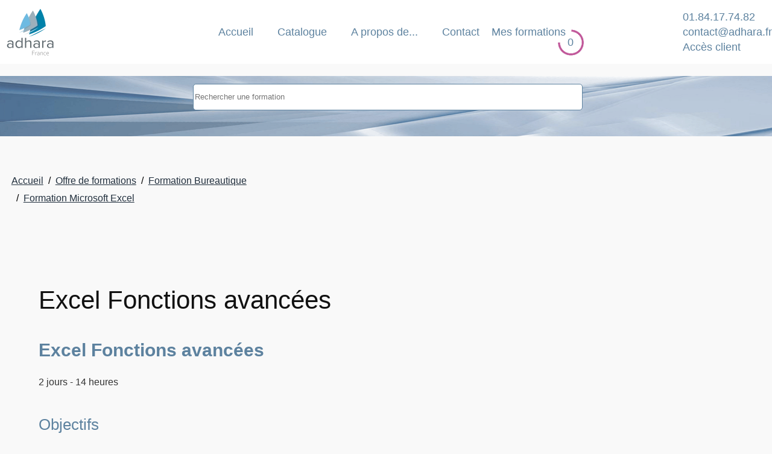

--- FILE ---
content_type: text/html; charset=utf-8
request_url: https://www.adhara.fr/liste-des-formations/bureautique/microsoft-excel
body_size: 19722
content:
<!DOCTYPE html>
<html lang="fr-fr" dir="ltr" vocab="http://schema.org/">

<head>
    <meta http-equiv="X-UA-Compatible" content="IE=edge">
    <meta name="viewport" content="width=device-width, initial-scale=1">
    <meta property='og:site_name' content='adhara France'>
    <meta property='og:title' content='adhara France'>
    <meta property="og:image" content='https://www.adhara.fr/images/adhara_France.png'>
    <meta property='og:description' 
    content="adhara France : Formation Informatique - Ressources Humaines - Sécurité - Management - Réseaux - Communication - Bureautique - Gestion de projet.">
    <meta property='og:url' content='https://www.adhara.fr/'>
    <meta property="og:type" content="website">
    <meta property='og:locale' content='fr_FR'>
    <link rel="manifest" href="/manifest.json">
    <meta name="theme-color" content="#8C985B">
    <script>
        // enregistre le script sw avec les navigateurs qui le gèrent
        if ('serviceWorker' in navigator) {
            navigator.serviceWorker.register('sw.js', {
                scope: '/'
            }).then(() => {
                console.log('Service Worker enregistré correctement.');
            }).catch(error => {
                console.log('Erreur lors de lenregistrement du Service Worker : ', error);
            });
        }
    </script>
    <link rel="shortcut icon" href="/images/logo_adhara_2024/favicon.ico">
    <link rel="apple-touch-icon" href="/images/logo_adhara_2024/favicon.ico">
    <meta charset="utf-8">
	<meta name="rights" content="Loging SAS">
	<meta name="robots" content="max-snippet:-1, max-image-preview:large, max-video-preview:-1">
	<meta name="description" content="Formation Microsoft Excel Paris, Lyon, Marseille, Nice, Toulouse, Orléans, Tours">
	<meta name="generator" content="Joomla! - Open Source Content Management">
	<title>Notre Offre de formation bureautique - adhara France</title>
	<link href="/liste-des-formations/bureautique/competences-bureautiques/microsoft-excel?parent_id=2&amp;format=feed&amp;type=rss" rel="alternate" type="application/rss+xml" title="Notre Offre de formation bureautique - adhara France">
	<link href="/liste-des-formations/bureautique/competences-bureautiques/microsoft-excel?parent_id=2&amp;format=feed&amp;type=atom" rel="alternate" type="application/atom+xml" title="Notre Offre de formation bureautique - adhara France">
	<link href="https://www.adhara.fr/liste-des-formations/bureautique/microsoft-excel" rel="canonical">
	<link href="/favicon.ico" rel="icon" type="image/vnd.microsoft.icon">
	<link href="/media/vendor/joomla-custom-elements/css/joomla-alert.min.css?0.4.1" rel="stylesheet">
	<link href="/media/system/css/joomla-fontawesome.min.css?4.5.31" rel="preload" as="style" onload="this.onload=null;this.rel='stylesheet'">
	<link href="/templates/yootheme_mytheme/css/theme.15.css?1762331297" rel="stylesheet">
	<link href="/templates/yootheme_mytheme/css/custom.css?4.5.31" rel="stylesheet">
<script type="application/json" class="joomla-script-options new">{"joomla.jtext":{"MDL_MODALTXT_CLOSE":"fermer","MDL_MODALTXT_PREVIOUS":"pr\u00e9c\u00e9dent","MDL_MODALTXT_NEXT":"suivant","ERROR":"Erreur","MESSAGE":"Message","NOTICE":"Annonce","WARNING":"Alerte","JCLOSE":"Fermer","JOK":"OK","JOPEN":"Ouvrir"},"system.paths":{"root":"","rootFull":"https:\/\/www.adhara.fr\/","base":"","baseFull":"https:\/\/www.adhara.fr\/"},"csrf.token":"3a712500cc8e51c197ebd4e027e95b70"}</script>
	<script src="/media/system/js/core.min.js?a3d8f8"></script>
	<script src="/media/system/js/messages.min.js?9a4811" type="module"></script>
	<script src="/templates/yootheme/packages/theme-analytics/app/analytics.min.js?4.5.31" defer></script>
	<script src="/templates/yootheme/packages/theme-cookie/app/cookie.min.js?4.5.31" defer></script>
	<script src="/templates/yootheme/vendor/assets/uikit/dist/js/uikit.min.js?4.5.31"></script>
	<script src="/templates/yootheme/vendor/assets/uikit/dist/js/uikit-icons-sonic.min.js?4.5.31"></script>
	<script src="/templates/yootheme/js/theme.js?4.5.31"></script>
	<script src="/templates/yootheme_mytheme/js/custom.js?4.5.31"></script>
	<script src="/media/com_widgetkit/js/maps.js" defer></script>
	<script>window.yootheme ||= {}; var $theme = yootheme.theme = {"google_analytics":"UA-44637357-1","google_analytics_anonymize":"","cookie":{"mode":"consent","template":"<div class=\"tm-cookie-banner uk-section uk-section-xsmall uk-section-default uk-position-bottom uk-position-fixed\">\n        <div class=\"uk-container uk-container-expand uk-text-center\">\n\n            <pre class=\"tw-data-text tw-text-large tw-ta\" data-placeholder=\"Traduction\" id=\"tw-target-text\" data-ved=\"2ahUKEwiVm8WT1cGDAxXkU6QEHdNoBnUQ3ewLegQIDhAQ\" dir=\"ltr\">Cookies : ce site utilise des cookies pour am\u00e9liorer votre exp\u00e9rience utilisateur.<br \/><a href=\"mentions-legales\">Mentions l\u00e9gales<\/a> Acceptez-vous ?<\/pre>\n                            <button type=\"button\" class=\"js-accept uk-button uk-button-default uk-margin-small-left\" data-uk-toggle=\"target: !.uk-section; animation: true\">J'accepte<\/button>\n            \n                        <button type=\"button\" class=\"js-reject uk-button uk-button-primary uk-margin-small-left\" data-uk-toggle=\"target: !.uk-section; animation: true\">Non merci<\/button>\n            \n        <\/div>\n    <\/div>","position":"bottom"},"i18n":{"close":{"label":"Fermer"},"totop":{"label":"Retour en haut"},"marker":{"label":"Ouvrir"},"navbarToggleIcon":{"label":"Ouvrir le Menu"},"paginationPrevious":{"label":"Page pr\u00e9c\u00e9dente"},"paginationNext":{"label":"Page suivante"},"searchIcon":{"toggle":"Ouvrir la recherche","submit":"Soumettre la recherche"},"slider":{"next":"Diapo suivante","previous":"Diapo pr\u00e9c\u00e9dente","slideX":"Diapositive %s","slideLabel":"%s sur %s"},"slideshow":{"next":"Diapo suivante","previous":"Diapo pr\u00e9c\u00e9dente","slideX":"Diapositive %s","slideLabel":"%s sur %s"},"lightboxPanel":{"next":"Diapo suivante","previous":"Diapo pr\u00e9c\u00e9dente","slideLabel":"%s sur %s","close":"Fermer"}}};</script>
	<script>GOOGLE_MAPS_API_KEY = "AIzaSyDGQcElEMxq53s2LWta9GE3rjL528_-yuI";</script>
	<script>(function() {
    window.sib = {
        equeue: [],
        client_key: "wmi6qyuwve1fwqwyv8in8"
    };
    /* OPTIONAL: email for identify request*/
    // window.sib.email_id = 'example@domain.com';
    window.sendinblue = {};
    for (var j = ['track', 'identify', 'trackLink', 'page'], i = 0; i < j.length; i++) {
        (function(k) {
            window.sendinblue[k] = function() {
                var arg = Array.prototype.slice.call(arguments);
                (window.sib[k] || function() {
                    var t = {};
                    t[k] = arg;
                    window.sib.equeue.push(t);
                })
                (arg[0], arg[1], arg[2]); 
            };
        })(j[i]);
    }
    var n = document.createElement("script"), i = document.getElementsByTagName("script")[0];
    n.type = "text/javascript";
    n.id = "sendinblue-js";
    n.async = !0;
    n.src = "https://sibautomation.com/sa.js?key=" + window.sib.client_key;
    i.parentNode.insertBefore(n, i);
    window.sendinblue.page();
})();</script>
	<!-- Start: Google Structured Data -->
			 <script type="application/ld+json" data-type="gsd"> { "@context": "https://schema.org", "@type": "BreadcrumbList", "itemListElement": [ { "@type": "ListItem", "position": 1, "name": "Accueil", "item": "https://www.adhara.fr" }, { "@type": "ListItem", "position": 2, "name": "Offre de formations", "item": "https://www.adhara.fr/liste-des-formations" }, { "@type": "ListItem", "position": 3, "name": "Formation Bureautique", "item": "https://www.adhara.fr/liste-des-formations?parent_id=2" }, { "@type": "ListItem", "position": 4, "name": "Notre Offre de formation bureautique", "item": "https://www.adhara.fr/liste-des-formations/bureautique/microsoft-excel" } ] } </script>
			<!-- End: Google Structured Data -->

    <link rel="stylesheet" href="/./templates/yootheme_mytheme/css/custom.css">
    <script src="https://cdnjs.cloudflare.com/ajax/libs/jquery/3.6.0/jquery.min.js" integrity="sha512-894YE6QWD5I59HgZOGReFYm4dnWc1Qt5NtvYSaNcOP+u1T9qYdvdihz0PPSiiqn/+/3e7Jo4EaG7TubfWGUrMQ==" crossorigin="anonymous" referrerpolicy="no-referrer"></script>
</head>

<body class="">

    
            
            <div class="tm-page">

                                    


<header class="tm-header-mobile uk-hidden@m">


        <div uk-sticky cls-active="uk-navbar-sticky" sel-target=".uk-navbar-container">
    
        <div class="uk-navbar-container">

            <div class="uk-container uk-container-expand">
                <nav class="uk-navbar" uk-navbar="{&quot;align&quot;:&quot;left&quot;,&quot;container&quot;:&quot;.tm-header-mobile &gt; [uk-sticky]&quot;,&quot;boundary&quot;:&quot;.tm-header-mobile .uk-navbar-container&quot;}">

                                        <div class="uk-navbar-left ">

                        
                                                    <a uk-toggle href="#tm-dialog-mobile" class="uk-navbar-toggle">

        
        <div uk-navbar-toggle-icon></div>

        
    </a>
                        
                        
                    </div>
                    
                                        <div class="uk-navbar-center">

                                                    <a href="https://www.adhara.fr/" aria-label="Retour Accueil" class="uk-logo uk-navbar-item">
    <picture>
<source type="image/webp" srcset="/templates/yootheme/cache/98/adhara-france-logo-2024-WEB-9879bfe9.webp 100w, /templates/yootheme/cache/b0/adhara-france-logo-2024-WEB-b0e4a0fb.webp 200w" sizes="(min-width: 100px) 100px">
<img alt="adhara France" loading="eager" src="/templates/yootheme/cache/17/adhara-france-logo-2024-WEB-17150497.png" width="100" height="100">
</picture></a>
                        
                        
                    </div>
                    
                    
                </nav>
            </div>

        </div>

        </div>
    



    
        <div id="tm-dialog-mobile" class="uk-modal uk-modal-full" uk-modal>
        <div class="uk-modal-dialog uk-flex">

                        <button class="uk-modal-close-full uk-close-large" type="button" uk-close uk-toggle="cls: uk-modal-close-full uk-close-large uk-modal-close-default; mode: media; media: @s"></button>
            
            <div class="uk-modal-body uk-padding-large uk-margin-auto uk-flex uk-flex-column uk-box-sizing-content uk-width-auto@s" uk-height-viewport uk-toggle="{&quot;cls&quot;:&quot;uk-padding-large&quot;,&quot;mode&quot;:&quot;media&quot;,&quot;media&quot;:&quot;@s&quot;}">

                                <div class="uk-margin-auto-bottom">
                    
<div class="uk-grid uk-child-width-1-1" uk-grid>    <div>
<div class="uk-panel" id="module-menu-dialog-mobile">

    
    
<ul class="uk-nav uk-nav-default uk-nav-accordion" uk-nav="targets: &gt; .js-accordion">
    
	<li class="item-665"><a href="/" title="adhara France accueil">Accueil</a></li>
	<li class="item-1470"><a href="/liste-des-formations" title="Catalogue de formation adhara France">Catalogue</a></li>
	<li class="item-1469 js-accordion uk-parent"><a href>A propos de... <span uk-nav-parent-icon></span></a>
	<ul class="uk-nav-sub">

		<li class="item-1511 uk-parent"><a href>Le groupe</a>
		<ul>

			<li class="item-1512"><a href="/a-propos/le-groupe/presentation">Présentation</a></li>
			<li class="item-1513"><a href="/a-propos/le-groupe/nos-valeurs">Nos valeurs</a></li>
			<li class="item-1514"><a href="/a-propos/le-groupe/expertise">Expertise</a></li>
			<li class="item-1655"><a href="/a-propos/le-groupe/offres-d-emploi">Offres d'emploi</a></li>
			<li class="item-1941"><a href="/a-propos/le-groupe/actualites">Actualités</a></li>
			<li class="item-2057"><a href="/a-propos/le-groupe/catalogue-adhara">Catalogue adhara</a></li></ul></li>
		<li class="item-1532 uk-parent"><a href>Solutions</a>
		<ul>

			<li class="item-1533"><a href="/a-propos/solution/formation">Formations en présentiel</a></li>
			<li class="item-1665"><a href="/a-propos/solution/formation-a-distance">Formations à distance</a></li>
			<li class="item-1534"><a href="/a-propos/solution/service-de-coaching-personnalise">Service de Coaching Personnalisé</a></li>
			<li class="item-2043"><a href="/a-propos/solution/espace-formations-cse">Espace Formations CSE</a></li>
			<li class="item-1535"><a href="/a-propos/solution/externalisation-des-services">Externalisation des services</a></li>
			<li class="item-1813"><a href="/a-propos/solution/support-de-cours">Support de cours</a></li></ul></li>
		<li class="item-1536 uk-parent"><a href>Engagements</a>
		<ul>

			<li class="item-1537"><a href="/a-propos/engagements/engagement">Engagement qualité</a></li>
			<li class="item-1538"><a href="/a-propos/engagements/charte-rse">Charte RSE</a></li>
			<li class="item-1521"><a href="/a-propos/engagements/certifications">Certifications</a></li>
			<li class="item-1725"><a href="/a-propos/engagements/accessibilite-handicap">Accessibilité Handicap</a></li>
			<li class="item-1815"><a href="https://www.adhara.fr/images/adhara%20France%20-%20Charte%20RGPD%2020230101.pdf" target="_blank">Charte RGPD</a></li></ul></li>
		<li class="item-1540 uk-parent"><a href>Financements</a>
		<ul>

			<li class="item-1541"><a href="/a-propos/financement/cpf-financement">CPF</a></li>
			<li class="item-1542"><a href="/a-propos/financement/developpement-des-competences">Développement des compétences</a></li>
			<li class="item-1543"><a href="/a-propos/financement/periode-de-professionnalisation">Période de professionnalisation</a></li></ul></li>
		<li class="item-1519 uk-parent"><a href>Informations pratiques</a>
		<ul>

			<li class="item-1515"><a href="/a-propos/informations-pratiques/rejoindre-adhara-france">Rejoindre adhara France</a></li>
			<li class="item-1524"><a href="/a-propos/informations-pratiques/conditions-generales-de-vente">Conditions Générales de Vente</a></li>
			<li class="item-1606"><a href="/a-propos/informations-pratiques/partenaires-adhara-france">Nos partenaires adhara France</a></li>
			<li class="item-1733"><a href="/a-propos/informations-pratiques/satisfaction">Satisfaction</a></li></ul></li></ul></li>
	<li class="item-1434"><a href="/contact">Contact</a></li></ul>

</div>
</div>    <div>
<div class="uk-panel" id="module-128">

    
    
<div class="uk-margin-remove-last-child custom" ><style>
	#tooltip-mobile {
		z-index: 9999;
		display: none;
		border: 1px solid black;
		background-color: white;
		width: 420px;
		padding: 10px;
		box-shadow: 0 2px 10px rgba(0, 0, 0, 0.175);
		border-radius: 10px;
		position: absolute;
		margin-left: -110px;
	}

	#tooltip-mobile .title {
		text-decoration: underline;
		font-weight: bold;
	}

	#tooltip-mobile p {
		margin: 0;
		font-size: 16px;
	}

	#fullpage-mobile {
		position: fixed;
		top: 0;
		bottom: 0;
		left: -900px;
		right: 0;
		z-index: 9998;
		height: 200vh;
		width: 200vw;
		background: rgba(90, 90, 90, 0.5);
	}

	@media all and (max-width: 960px) {
		#tooltip-mobile {
			margin-left: 0px;
			width: 300px;
			margin-top: -200px;
		}

		#fullpage-mobile {
			left: 0;
		}

		.div-button {
			flex-direction: column;
		}
	}
</style>
<div id="selection-formation-mobile">
	<!-- Affichage des images selon le nombre de formations -->
			<p class="title-formations">Mes formations <span class="nb-formations">0</span><img alt="cercle selection" class="cercle" src="/images/cercle_test_2.png" title="cercle selection" loading="eager" width="50" height="50"></p>
		<!-- Cadre affiché pour le panier -->
		<div id="tooltip-mobile">
		<p class="title">Mes formations :</p>
		<div id="liste_mes_form">
			</div>
	<p> Aucune formation sélectionnée </p>
<div class="div-button">
		</div>
</div>
</div>

<script>
	// Affichage du panier au click
	if ($(window).width() < 600) {
		let adresseMobile = "/liste-des-formations/bureautique/microsoft-excel";
		if (adresseMobile != "/formations-selectionnees") {
			jQuery("#module-128").click(function(event) {

				jQuery("#tooltip-mobile").show(500);
			});
							//En temps normal (partout sauf quand on ajoute un formation à son panier)
				jQuery(document).click(function(event) {
					if (!jQuery(event.target).closest('#tooltip-mobile').length && !jQuery(event.target).closest('#module-128').length) {
						if (jQuery('#tooltip-mobile').is(":visible")) {
							jQuery('#tooltip-mobile').hide(500);
						}
					}
				});
					}
	}

	function refresh() {
		window.location.href = "";
	}

	function del(elem) {
		let res = window.confirm("Souhaitez-vous réellement supprimer cette formation ?")
		if (res) {
			let nb_form = parseInt($("span#pc.nb-formations").text()) - 1;
			$(".nb-formations").text(nb_form);
			delPC(elem);
			delMobile(elem);
		}
	}

	function delMobile(elem) {
		// suppression d'une date dans le panier
		let session = "e88425db446d850dfeed55f43b059b2d";
		let isNDefined = "f";
		jQuery.ajax({
			url: '/site_php/modele.php',
			type: 'GET',
			data: 'session=' + session + '&date=' + elem.id + '&n=' + isNDefined,
			dataType: 'text',
			success: function(text, status) {
				document.getElementById("tooltip-mobile").innerHTML = text;
			}
		});
	}
</script></div>

</div>
</div>    <div>
<div class="uk-panel" id="module-127">

    
    
<div class="uk-margin-remove-last-child custom" > 
<p style="line-height: 25px;"><span>01.84.17.74.82</span></br><a href="/contact" class="link_email"> contact@adhara.fr </a></br> 

 
<a href="/gestion-client"> 

 
 

 
<span>Accès client</span> 

 
 

 
</a> 

 
</p> 
</div>

</div>
</div></div>
                </div>
                
                
            </div>

        </div>
    </div>
    
    

</header>




<header class="tm-header uk-visible@m">



        <div uk-sticky media="@m" cls-active="uk-navbar-sticky" sel-target=".uk-navbar-container">
    
        <div class="uk-navbar-container">

            <div class="uk-container uk-container-expand">
                <nav class="uk-navbar" uk-navbar="{&quot;align&quot;:&quot;left&quot;,&quot;container&quot;:&quot;.tm-header &gt; [uk-sticky]&quot;,&quot;boundary&quot;:&quot;.tm-header .uk-navbar-container&quot;}">

                                        <div class="uk-navbar-left ">

                                                    <a href="https://www.adhara.fr/" aria-label="Retour Accueil" class="uk-logo uk-navbar-item">
    <picture>
<source type="image/webp" srcset="/templates/yootheme/cache/98/adhara-france-logo-2024-WEB-9879bfe9.webp 100w, /templates/yootheme/cache/b0/adhara-france-logo-2024-WEB-b0e4a0fb.webp 200w" sizes="(min-width: 100px) 100px">
<img alt="adhara France" loading="eager" src="/templates/yootheme/cache/17/adhara-france-logo-2024-WEB-17150497.png" width="100" height="100">
</picture></a>
                        
                        
                        
                    </div>
                    
                                        <div class="uk-navbar-center">

                        
                                                    
<ul class="uk-navbar-nav">
    
	<li class="item-665"><a href="/" title="adhara France accueil">Accueil</a></li>
	<li class="item-1470"><a href="/liste-des-formations" title="Catalogue de formation adhara France">Catalogue</a></li>
	<li class="item-1469 uk-parent"><a role="button">A propos de...</a>
	<div class="uk-drop uk-navbar-dropdown" mode="hover" pos="bottom-left" stretch="x" boundary=".tm-header .uk-navbar"><div class="uk-drop-grid uk-child-width-1-5" uk-grid><div><ul class="uk-nav uk-navbar-dropdown-nav">

		<li class="item-1511 uk-parent"><a role="button">Le groupe</a>
		<ul class="uk-nav-sub">

			<li class="item-1512"><a href="/a-propos/le-groupe/presentation">Présentation</a></li>
			<li class="item-1513"><a href="/a-propos/le-groupe/nos-valeurs">Nos valeurs</a></li>
			<li class="item-1514"><a href="/a-propos/le-groupe/expertise">Expertise</a></li>
			<li class="item-1655"><a href="/a-propos/le-groupe/offres-d-emploi">Offres d'emploi</a></li>
			<li class="item-1941"><a href="/a-propos/le-groupe/actualites">Actualités</a></li>
			<li class="item-2057"><a href="/a-propos/le-groupe/catalogue-adhara">Catalogue adhara</a></li></ul></li></ul></div><div><ul class="uk-nav uk-navbar-dropdown-nav">

		<li class="item-1532 uk-parent"><a role="button">Solutions</a>
		<ul class="uk-nav-sub">

			<li class="item-1533"><a href="/a-propos/solution/formation">Formations en présentiel</a></li>
			<li class="item-1665"><a href="/a-propos/solution/formation-a-distance">Formations à distance</a></li>
			<li class="item-1534"><a href="/a-propos/solution/service-de-coaching-personnalise">Service de Coaching Personnalisé</a></li>
			<li class="item-2043"><a href="/a-propos/solution/espace-formations-cse">Espace Formations CSE</a></li>
			<li class="item-1535"><a href="/a-propos/solution/externalisation-des-services">Externalisation des services</a></li>
			<li class="item-1813"><a href="/a-propos/solution/support-de-cours">Support de cours</a></li></ul></li></ul></div><div><ul class="uk-nav uk-navbar-dropdown-nav">

		<li class="item-1536 uk-parent"><a role="button">Engagements</a>
		<ul class="uk-nav-sub">

			<li class="item-1537"><a href="/a-propos/engagements/engagement">Engagement qualité</a></li>
			<li class="item-1538"><a href="/a-propos/engagements/charte-rse">Charte RSE</a></li>
			<li class="item-1521"><a href="/a-propos/engagements/certifications">Certifications</a></li>
			<li class="item-1725"><a href="/a-propos/engagements/accessibilite-handicap">Accessibilité Handicap</a></li>
			<li class="item-1815"><a href="https://www.adhara.fr/images/adhara%20France%20-%20Charte%20RGPD%2020230101.pdf" target="_blank">Charte RGPD</a></li></ul></li></ul></div><div><ul class="uk-nav uk-navbar-dropdown-nav">

		<li class="item-1540 uk-parent"><a role="button">Financements</a>
		<ul class="uk-nav-sub">

			<li class="item-1541"><a href="/a-propos/financement/cpf-financement">CPF</a></li>
			<li class="item-1542"><a href="/a-propos/financement/developpement-des-competences">Développement des compétences</a></li>
			<li class="item-1543"><a href="/a-propos/financement/periode-de-professionnalisation">Période de professionnalisation</a></li></ul></li></ul></div><div><ul class="uk-nav uk-navbar-dropdown-nav">

		<li class="item-1519 uk-parent"><a role="button">Informations pratiques</a>
		<ul class="uk-nav-sub">

			<li class="item-1515"><a href="/a-propos/informations-pratiques/rejoindre-adhara-france">Rejoindre adhara France</a></li>
			<li class="item-1524"><a href="/a-propos/informations-pratiques/conditions-generales-de-vente">Conditions Générales de Vente</a></li>
			<li class="item-1606"><a href="/a-propos/informations-pratiques/partenaires-adhara-france">Nos partenaires adhara France</a></li>
			<li class="item-1733"><a href="/a-propos/informations-pratiques/satisfaction">Satisfaction</a></li></ul></li></ul></div></div></div></li>
	<li class="item-1434"><a href="/contact">Contact</a></li></ul>

<div class="uk-navbar-item" id="module-98">

    
    
<div class="uk-margin-remove-last-child custom" ><style>
	.title-formations {
		cursor: pointer;
		white-space: nowrap;
		margin: 0;
	}

	.title-formations .nb-formations {
		position: absolute;
		margin-top: 17px;
		margin-left: 3px;
	}

	.title-formations .cercle {
		position: absolute;
		margin-top: 11px;
		margin-left: -14px;
		width: 45px;
	}

	.margin-right {
		margin-right: 20px;
	}

	#tooltip {
		z-index: 9999;
		display: none;
		border: 1px solid black;
		background-color: white;
		width: auto;
		min-width: 420px;
		padding: 10px;
		box-shadow: 0 2px 10px rgba(0, 0, 0, 0.175);
		border-radius: 10px;
		position: absolute;
		margin-left: -110px;
	}

	#tooltip .title {
		text-decoration: underline;
		font-weight: bold;
	}

	#tooltip p {
		margin: 0;
		font-size: 16px;
	}

	.item {
		border-bottom: 1px solid black;
		display: flex;
		width: 100%;
	}

	#liste_mes_form {
		height: min-content;
		max-height: 30vh;
		overflow-y: scroll;
	}

	/* #fullpage{
	position: fixed;
	top: 0;
	bottom: 0;
	left: -900px;
	right: 0;
	z-index: 9998;
	height: 200vh;
	width: 200vw;
	background: rgba(90, 90, 90, 0.5);
} */

	.croix-rose {
		height: 20px;
		margin-top: auto;
		margin-bottom: auto;
		margin-left: auto;
		margin-right: 10px;
	}

	.div-button {
		display: flex;
		justify-content: space-between;
	}

	.div-button>* {
		margin: 0 10px;
	}

	/* The Modal (background) */
	.modal2 {
		display: none;
		/* Hidden by default */
		position: fixed !important;
		/* Stay in place */
		z-index: 1;
		/* Sit on top */
		left: 0px !important;
		top: 0px !important;
		width: 100%;
		/* Full width */
		height: 100%;
		/* Full height */
	}

	/* Modal Content/Box */
	.modal2-content {
		background-color: #fefefe;
		margin: 15% auto;
		/* 15% from the top and centered */
		padding: 20px;
		border: 1px solid #888;
		width: 80%;
		/* Could be more or less, depending on screen size */
	}

	/* The Close Button */
	.close2 {
		color: #aaa;
		float: right;
		font-size: 28px;
		font-weight: bold;
	}

	.close2:hover,
	.close2:focus {
		color: black;
		text-decoration: none;
		cursor: pointer;
	}
</style>

<div id="selection-formation">
	<!-- Affichage des images selon le nombre de formations -->
			<p class="title-formations">Mes formations <span id="pc" class="nb-formations">0</span><img alt="cercle selection" class="cercle" src="/images/cercle_test_2.png" loading="eager" width="50" height="50" title="cercle selection"></p>
	
	<!-- Cadre affiché pour le panier -->
	<div id="tooltip">
		<p class="title">Mes formations :</p>
		<div id="liste_mes_form">
			</div>
	<p> Aucune formation sélectionnée </p>
<div class="div-button">
	</div>
</div>
</div>
<script>
	document.addEventListener('DOMContentLoaded', function() {
		// Affichage du panier au click
		let adresse = "/liste-des-formations/bureautique/microsoft-excel";
		if (adresse != "/formations-selectionnees") {
			jQuery("#module-98").click(function(event) {
				jQuery("#tooltip").show(500);
			});
							//En temps normal (partout sauf quand on ajoute un formation à son panier)
				jQuery(document).click(function(event) {
					if (!jQuery(event.target).closest('#tooltip').length && !jQuery(event.target).closest('#module-98').length) {
						if (jQuery('#tooltip').is(":visible")) {
							jQuery('#tooltip').hide(500);
						}
					}
				});
					}
	});

	function refresh() {
		window.location.href = "";
	}

	function del(elem) {
		let res = window.confirm("Souhaitez-vous réellement supprimer cette formation ?")
		if (res) {
			let nb_form = parseInt($("span#pc.nb-formations").text()) - 1;
			$(".nb-formations").text(nb_form);
			delPC(elem);
			delMobile(elem);
		}
	}

	function delPC(elem) {
		// suppression d'une date dans le panier
		let session = "e88425db446d850dfeed55f43b059b2d";
		let isNDefined = "f";
		jQuery.ajax({
			url: '/site_php/modele.php',
			type: 'GET',
			data: 'session=' + session + '&date=' + elem.id + '&n=' + isNDefined,
			dataType: 'text',
			success: function(text, status) {
				document.getElementById("tooltip").innerHTML = text;
			}
		});
	}

	// Récupération de la modal
	function addFormation() {
		const modal = document.getElementById('myModal');

		// Fonction pour masquer la modal
		function hideModal() {
			modal.style.display = 'none';
		}

		// Masquer la modal après 5 secondes
		setTimeout(hideModal, 7000);

		var span = document.getElementsByClassName("close2")[0];
		span.onclick = function() {
			modal.style.display = "none";
		}

		window.onclick = function(event) {
			if (event.target == modal) {
				modal.style.display = "none";
			}
		}
	}

	</script></div>

</div>

                        
                    </div>
                    
                                        <div class="uk-navbar-right">

                        
                                                    
<div class="uk-navbar-item" id="module-103">

    
    
<div class="uk-margin-remove-last-child custom" > 
<p style="line-height: 25px;"><span>01.84.17.74.82</span></br><a href="/contact" class="link_email"> contact@adhara.fr </a></br> 

 
<a href="https://adhara.vercel.app/login" target="_blank"> 

 
 

 
<span>Accès client</span> 

 
 

 
</a> 

 
</p> 
</div>

</div>

                        
                    </div>
                    
                </nav>
            </div>

        </div>

        </div>
    







</header>

                
                
<div class="tm-top uk-section-default uk-section uk-padding-remove-vertical">

    
        
        
        
            
                
<div class="uk-grid uk-child-width-expand@m uk-grid-medium" uk-grid>    <div class="uk-width-1-1@m">
<div class="uk-panel" id="module-101">

    
    
<div class="uk-margin-remove-last-child custom" ><p><script src="https://ajax.googleapis.com/ajax/libs/jqueryui/1.12.1/jquery-ui.min.js" defer></script> 
<!-- Barre de recherche --> 
<div class="search_accueil_bandeau"> 
 <div class="formulaire_bandeau"> 
 <form id="search-93-58ad5a3861bb7" class="uk-search search_form_bandeau" action="/recherche-adhara" method="get" enctype="application/x-www-form-urlencoded"> 
 <!-- <input type="hidden" name="region" value="" id="region_final"> 
 <input type="hidden" name="categorie" value="" id="categorie_final"> --> 
 <input type="text" name="searchword" oninput="auto_research_bandeau()" id="searchword_bandeau" class="form-control" placeholder="Rechercher une formation" autocomplete="off"> 
 </form> 
 </div> 
</div> 
<img src="/images/up.png" alt="Retour en haut de la page" title="Retour en haut de la page" id="back_to_top" width="124" height="85" loading="eager"> 
<script type="text/javascript"> 
// affichage du bouton retour en haut 
jQuery(window).scroll(function() { 
 if (jQuery(this).scrollTop()) { 
 jQuery('#back_to_top').fadeIn(); 
 } else { 
 jQuery('#back_to_top').fadeOut(); 
 } 
}); 
jQuery("#back_to_top").click(function() { 
 jQuery("html, body").animate({scrollTop: 0}, 700); 
}); 
</script> 
<br></div>

</div>
</div>    <div>
<div class="uk-panel" id="module-100">

    
    
<div class="uk-margin-remove-last-child custom" > 
<style media="screen"> 
ul.breadcrumb { 
margin: auto 3%; 
} 
ul.breadcrumb li+li:before { 
padding: 8px; 
color: black; 
content: "/"; 
} 
ul.breadcrumb li a { 
color: #212F3D; 
text-decoration: underline; 
} 
</style> 
 
<ul class="breadcrumb"> 
<li><a href="/">Accueil </a></li> 
 
 
 
 
 
 
 
<li><a href="/liste-des-formations">Offre de formations</a></li> 
 
 
 
 
 
 
 
<li><a href="/liste-des-formations/bureautique">Formation Bureautique</a></li> 
 
 
 
 
 
 
 
<li><a href="/liste-des-formations/bureautique/microsoft-excel">Formation Microsoft Excel</a></li> 
 
 
 
 </ul> 
 
</div>

</div>
</div>    <div>
<div class="uk-panel" id="module-130">

    
    
<div class="uk-margin-remove-last-child custom" ><style>
	.siq-msgbanr {
		padding: auto;
	}

	.siq-msgbanr span {
		max-width: none;
		margin-right: 0;
	}

	@media only screen and (max-width: 900px) {
		.siq-msgbanr span {
			margin-bottom: 0;
		}
	}


	#zsiqbtn {
		display: block !important;
		position: fixed;
		bottom: 20px;
		right: 20px;
	}

	#zsiqbtn>* {
		width: fit-content;
	}
</style>

<!-- <script>
	if (jQuery(window).width() > 960) {
		var $zoho = $zoho || {};
		$zoho.salesiq = $zoho.salesiq || {
			widgetcode: "d8f97392c4b79d7cddc0f3cf1e30e2fd8055dbfc925c674303065c62134035dd",
			values: {},
			ready: function() {}
		};
		var d = document;
		var r = d.querySelector('body');
		s = d.createElement("script");
		s.type = "text/javascript";
		s.id = "zsiqscript";
		s.defer = true;
		s.src = "https://salesiq.zoho.com/widget";
		t = d.getElementsByTagName("script")[0];
		t.parentNode.insertBefore(s, t);
		var x = d.createElement("div");
		x.setAttribute("id", "zsiqwidget");
		r.appendChild(x)
		//d.write("<div id='zsiqwidget'></div>");
	}
</script> -->
<script>
	window.$zoho = window.$zoho || {};
	$zoho.salesiq = $zoho.salesiq || {
		ready: function() {}
	}
</script>
<script id="zsiqscript" src="https://salesiq.zohopublic.com/widget?wc=siq5b2a33a5b9bfb0c28e0cad938caa1ed9" defer>
</script></div>

</div>
</div></div>
            
        
    
</div>


                
                    <div id="tm-main"  class="tm-main uk-section uk-section-default" uk-height-viewport="expand: true">
                        <div class="uk-container">

                            
                                    
                                
                                <div id="system-message-container" aria-live="polite"></div>

                                <div class="uk-panel uk-margin-large-bottom">

    
    
        
        
</div>


<article id="article-1435" class="uk-article" data-permalink="/formation/excel-fonctions-avancees" typeof="Article" vocab="https://schema.org/">

    <meta property="name" content="Excel Fonctions avancées">
    <meta property="author" typeof="Person" content="programme">
    <meta property="dateModified" content="2025-09-30T09:39:50+02:00">
    <meta property="datePublished" content="2019-07-09T13:37:26+02:00">
    <meta class="uk-margin-remove-adjacent" property="articleSection" content="Formations">

    
    
                        
                    <h2 property="headline" class="uk-margin-large-top uk-margin-remove-bottom uk-article-title">
                <a href="/formation/excel-fonctions-avancees" class="uk-link-reset">Excel Fonctions avancées</a>            </h2>
        
        
        
        
            
            
            
        
        
                <div  class="uk-margin-medium-top" property="text">

            
                            <h1>Excel Fonctions avancées</h1>
<p>2 jours - 14 heures</p>
<h2>Objectifs</h2>
<p>Acquérir une maîtrise avancée d’Excel pour concevoir des formules complexes, gérer des bases de données et exploiter des tableaux croisés dynamiques. Structurer ses analyses afin de produire des résultats fiables, dynamiques et partagés efficacement.</p>
<h2>Participants</h2>
<p>Toute personne souhaitant perfectionner son utilisation du logiciel Excel.</p>
<h2>Prérequis</h2>
<p>Avoir suivi le cours Excel Fonctions de base, ou avoir les connaissances équivalentes.</p>
<h2>Accessibilité</h2>
<p><a href="https://adhara.fr/a-propos/engagements/accessibilite-handicap" target="popup" onclick="window.open('https://adhara.fr/a-propos/engagements/accessibilite-handicap','popup','width=1280,height=720'); return false;">Nous contacter</a></p>
<h2>Programme</h2>
<h3>Personnalisez <span class="dist">~ 3h30min</span></h3>
<ul>
<li>Le ruban (onglets, groupes et commandes)</li>
<li>La barre d'outils Accès rapide</li>
<li>Création d’onglets</li>
</ul>
<h3>Créez et utilisez une base de données excel <span class="dist"></span></h3>
<ul>
<li>Utiliser les nouveaux outils de "tableaux"</li>
<li>Utiliser une liste déroulante pour contrôler la saisie</li>
<li>Intégrer la ligne de totaux</li>
<li>Le gestionnaire de nom</li>
<li>Importer ou lier des données externes à un classeur Excel</li>
</ul>
<h3>Perfectionnez vous dans l’utilisation des formules complexes <span class="dist">~ 3h30min</span></h3>
<ul>
<li>Les fonctions STATISTIQUES (MOYENNE, NB, MAX, MIN, MEDIANE,...)</li>
<li>Les fonctions DATE</li>
<li>Les fonctions LOGIQUES (SI, ET, OU) et de RECHERCHE (RECHERCHEV, INDEX)</li>
<li>Les fonctions de chaines de caractères (GAUCHE, STXT, CHERCHE, NBCAR,...)</li>
</ul>
<h3>Créez vos tableaux croisés dynamiques <span class="dist">~ 3h30min</span></h3>
<ul>
<li>Création des tableaux croisés dynamiques</li>
<li>Les champs et éléments calculés</li>
<li>Les graphiques croisés dynamiques</li>
<li>Les segments</li>
<li>Les chronologies</li>
</ul>
<h3>Enregistrez, partagez, publiez <span class="dist"></span></h3>
<ul>
<li>Le pack de compatibilité et l'activation du vérificateur de compatibilité</li>
<li>Convertir les anciens documents</li>
<li>Le partage</li>
<li>Convertir aux formats PDF</li>
</ul>
<h3>Découvrez les macros enregistrées <span class="dist">~ 3h30min</span></h3>
<ul>
<li>Enregistrer une macro</li>
<li>Ajouter un bouton de lancement</li>
</ul>
<details class="programme-details"><summary>
<h2 class="pres">Pédagogie</h2>
</summary>
<p class="pres">La pédagogie est basée sur le principe de la dynamique de groupe avec alternance d'apports théoriques, de phases de réflexion collectives et individuelles, d'exercices, d'études de cas et de mises en situations observées. Formation / Action participative et interactive : les participants sont acteurs de leur formation notamment lors des mises en situation car ils s'appuient sur leurs connaissances, les expériences et mettront en œuvre les nouveaux outils présentés au cours de la session.</p>
</details>
<h2 class="dist">Spécificités pédagogiques de la session à distance</h2>
<p class="dist">Formation dispensée en visio-formation avec un séquencement adapté. Configuration et accès à notre outil de visio-formation. Accès à la bibliothèque pédagogique virtuelle durant la formation afin de partager les exercices, contrôler les résultats obtenus et déployer l’ensemble du séquencement pédagogique. La durée exacte des modules définis ci-après est susceptible de varier en fonction de la vitesse d’appropriation des concepts enseignés de la part du stagiaire.</p>
<h2>Remarques</h2>
<p>Cette formation offre la possibilité d’une journée de consolidation des acquis : Cette journée complémentaire favorise l'application pratique des concepts enseignés, garantissant ainsi une mise en œuvre réussie dans votre environnement professionnel. Nos conseillers sont à votre disposition pour plus d’information à ce sujet.</p>
<details class="programme-details"><summary>
<h2 class="pres">Public Visé</h2>
</summary>
<p class="pres"><b>Collaborateurs</b> - Développer ses compétences, s’affirmer comme expert dans son domaine, sécuriser son parcours professionnel ; <b>Entreprises ou organisations</b> - Accélérer les évolutions de carrière des collaborateurs, augmenter l’efficacité et l’employabilité des équipes… ;<br><b>Demandeur d’emploi</b> - Développer son employabilité, favoriser sa transition professionnelle...</p>
</details>
<h2>Certification</h2>
<p><a href="https://www.francecompetences.fr/recherche/rs/7256/" target="popup" onclick="window.open('https://www.francecompetences.fr/recherche/rs/7256/','popup','width=1280,height=720'); return false;">Formation éligible au CPF</a>- Certification <strong>Exploiter les fonctionnalités de Microsoft Excel pour la gestion et l'analyse des données (Tosa)</strong></p>
<p>La certification <strong>Exploiter les fonctionnalités de Microsoft Excel pour la gestion et l'analyse des données (Tosa)</strong> est propriété de l’Organisme Certificateur <strong>ISOGRAD</strong> et est enregistrée au numéro <strong>RS7256</strong> auprès de France Compétence. adhara France est référencé par <strong>ISOGRAD</strong> depuis le <strong>30/09/2025</strong></p>
<h2>Modalités de passage de la certification</h2>
<p>Test adaptatif TOSA : QCM, manipulation de logiciels, Scoring mathématique IRT (Item Response Theory)</p>
<h2>Référentiel de certification</h2>
<p><a href="/referentiels-de-certifications#RS7256" target="_blank">Lien vers le référentiel de certification</a></p>
<details class="programme-details"><summary>
<h2>Profil de l'intervenant</h2>
</summary>
<p>Consultant-formateur expert. Suivi des compétences techniques et pédagogiques assuré par nos services.</p>
</details><details class="programme-details"><summary>
<h2 class="pres">Moyens techniques</h2>
</summary>
<p class="pres">Encadrement complet des stagiaires durant la formation. Espace d’accueil, configuration technique des salles et matériel pédagogique dédié pour les formations en centre. Remise d’une documentation pédagogique papier ou numérique à échéance de la formation.</p>
</details>
<h2 class="dist">Moyens techniques relatifs aux sessions à distance</h2>
<p class="dist">Encadrement complet des stagiaires durant la formation. Accès à notre service technique durant l’animation pour toute limite rencontrée. Accès à l’espace de conversation instantané durant la session pour interagir avec le formateur et les participants. Transmission d’un email de contact pour réaction privée durant la session. Remise d’une documentation pédagogique papier ou numérique à échéance de la formation.</p>
<details class="programme-details"><summary>
<h2 class="pres">Méthodes d'évaluation des acquis</h2>
</summary>
<p class="pres">Un contact téléphonique est systématiquement établi avec le stagiaire ou la personne chargée de son inscription afin de définir le positionnement. Si besoin, un questionnaire est adressé pour valider les prérequis en correspondance et obtenir toute précision nécessaire permettant l’adaptation de l’action. Durant la formation, des exercices individuels et collectifs sont proposés pour évaluer et valider les acquis du stagiaire. La feuille d’émargement signée par demi-journée ainsi que l’évaluation des acquis sont adressées avec la facture.</p>
</details>
<h2 class="dist">Méthodes d'évaluation des acquis de la formation à distance</h2>
<p class="dist">Un contact téléphonique est systématiquement établi avec le stagiaire ou la personne chargée de son inscription afin de définir le positionnement. Si besoin, un questionnaire est adressé pour valider les prérequis en correspondance et obtenir toute précision nécessaire permettant l’adaptation de l’action. Durant la formation, des exercices individuels et collectifs sont proposés pour évaluer et valider les acquis du stagiaire. La feuille d’émargement signée par demi-journée ainsi que l’évaluation des acquis sont adressées avec la facture.</p>            
        </div>
        
        
        
        
        
        
        
    
</article>

<article id="article-1438" class="uk-article" data-permalink="/formation/excel-fonctions-de-base" typeof="Article" vocab="https://schema.org/">

    <meta property="name" content="Excel Fonctions de base">
    <meta property="author" typeof="Person" content="programme">
    <meta property="dateModified" content="2025-11-07T15:12:33+01:00">
    <meta property="datePublished" content="2019-07-09T13:38:02+02:00">
    <meta class="uk-margin-remove-adjacent" property="articleSection" content="Formations">

    
    
                        
                    <h2 property="headline" class="uk-margin-large-top uk-margin-remove-bottom uk-article-title">
                <a href="/formation/excel-fonctions-de-base" class="uk-link-reset">Excel Fonctions de base</a>            </h2>
        
        
        
        
            
            
            
        
        
                <div  class="uk-margin-medium-top" property="text">

            
                            <h1>Excel Fonctions de base</h1>
<p>2 jours - 14 heures</p>
<h2>Objectifs</h2>
<p>Construire et gérer des documents Excel. Mettre en forme un tableau et des données. Saisir des formules de calculs et créer des graphiques simples.</p>
<h2>Participants</h2>
<p>Toute personne souhaitant maîtriser les fonctionnalités de base du logiciel Excel.</p>
<h2>Prérequis</h2>
<p>Une connaissance de l'environnement Windows permet l'accès à cette formation.</p>
<h2 class="pres">Ouverture vers l'Intelligence Artificielle <i class="fa-solid fa-microchip"></i></h2>
<p class="pres">Le formateur proposera, lorsque pertinent, un éclairage sur les usages complémentaires de l’intelligence artificielle en lien avec le programme : automatisation de tâches, assistance à l’analyse et à la création de contenus, optimisation des processus ou encore support à la prise de décision. Ces apports permettront d’illustrer de nouvelles pratiques tout en sensibilisant aux bonnes règles d’utilisation responsable (sécurité, fiabilité des résultats, respect des données).</p>
<h2>Programme</h2>
<h3>Découvrez Excel et son interface <span class="dist">~ 3h</span></h3>
<ul>
<li>Le ruban (onglets, groupes et commandes)</li>
<li>La barre d'outils Accès rapide</li>
<li>Le Backstage</li>
<li>La connexion à OneDrive</li>
<li>L'aide à la recherche des fonctionnalités</li>
</ul>
<h3>Créez votre premier tableau <span class="dist"></span></h3>
<ul>
<li>La notion de classeur, les barres de défilement…</li>
<li>Les fonctions de déplacement et de sélection</li>
<li>Créer un nouveau document, ouvrir un document</li>
<li>Enregistrer un document, la saisie</li>
</ul>
<h3>Manipulez facilement un tableau <span class="dist">~ 3h</span></h3>
<ul>
<li>Différents types de données dans les cellules</li>
<li>Couper/copier/coller/insérer/supprimer/déplacer</li>
<li>L’annulation multiple</li>
<li>Séries automatiques</li>
<li>Le tri, les filtres</li>
</ul>
<h3>Faites des calculs simples <span class="dist"></span></h3>
<ul>
<li>Les opérations de base</li>
<li>L’assistant fonction</li>
<li>Les fonctions de calcul simples (Somme, Produit, Moyenne, Max et Min)</li>
<li>Utilisation des références relatives et absolues dans un calcul</li>
</ul>
<h3>Améliorez le visuel de vos tableaux <span class="dist">~ 3h</span></h3>
<ul>
<li>Format de cellules, alignement, polices, retraits…</li>
<li>Utiliser la mise sous forme de tableau</li>
<li>Appliquer un style de cellule</li>
<li>La mini-barre de mise en forme</li>
<li>Format colonnes / lignes</li>
<li>Appliquer un thème prédéfini</li>
<li>Les formats conditionnels (barre de données, nuance de couleurs, jeux d'icônes)</li>
</ul>
<h3>Créez des graphiques pour illustrer vos données <span class="dist">~ 3h</span></h3>
<ul>
<li>Création, modification</li>
<li>Mise en forme d'un graphique</li>
<li>Options du graphique</li>
<li>Modification des axes</li>
<li>Utilisation et personnalisation des objets</li>
<li>Les mini-graphes Sparklines</li>
<li>Les cartes 3D</li>
</ul>
<h3>Imprimez vos tableaux <span class="dist"></span></h3>
<ul>
<li>Nouveau mode mise en page d'Excel</li>
<li>Les options d'impressions</li>
</ul>
<h3>Gérez vos classeurs <span class="dist"></span></h3>
<ul>
<li>Format d'enregistrement</li>
<li>Choix du dossier d’enregistrement</li>
<li>Transformation en PDF</li>
</ul>
<h2>Remarques</h2>
<p>Cette formation offre la possibilité d’une journée de consolidation des acquis : Cette journée complémentaire favorise l'application pratique des concepts enseignés, garantissant ainsi une mise en œuvre réussie dans votre environnement professionnel. Nos conseillers sont à votre disposition pour plus d’information à ce sujet.</p>
<h2>Accessibilité</h2>
<p><a href="https://adhara.fr/a-propos/engagements/accessibilite-handicap" target="popup" onclick="window.open('https://adhara.fr/a-propos/engagements/accessibilite-handicap','popup','width=1280,height=720'); return false;">Nous contacter</a></p>
<details class="programme-details"><summary>
<h2>Certification</h2>
</summary><a href="https://www.francecompetences.fr/recherche/rs/7256/" target="popup" onclick="window.open('https://www.francecompetences.fr/recherche/rs/7256/','popup','width=1280,height=720'); return false;">Formation éligible au CPF</a>- Certification <strong>Exploiter les fonctionnalités de Microsoft Excel pour la gestion et l'analyse des données (Tosa).</strong> Cette certification est propriété de l’Organisme Certificateur <strong>ISOGRAD</strong> et est enregistrée au numéro <strong>RS7256</strong> auprès de France Compétences. adhara France est référencé par <strong>ISOGRAD</strong> depuis le <strong>24/09/2025</strong>
<p><strong>Modalités de passage de la certification</strong> : Test adaptatif TOSA : QCM, manipulation de logiciels, Scoring mathématique IRT (Item Response Theory)</p>
<p><strong>Référentiel de certification</strong> : <a href="/referentiels-de-certifications#RS7256" target="_blank">Lien vers le référentiel de certification</a></p>
</details><details class="programme-details"><summary>
<h2 class="pres">Pédagogie</h2>
</summary>
<p class="pres">La pédagogie est basée sur le principe de la dynamique de groupe avec alternance d'apports théoriques, de phases de réflexion collectives et individuelles, d'exercices, d'études de cas et de mises en situations observées. Formation / Action participative et interactive : les participants sont acteurs de leur formation notamment lors des mises en situation car ils s'appuient sur leurs connaissances, les expériences et mettront en œuvre les nouveaux outils présentés au cours de la session.</p>
</details>
<h2 class="dist">Spécificités pédagogiques de la session à distance</h2>
<p class="dist">Formation dispensée en visio-formation avec un séquencement adapté. Configuration et accès à notre outil de visio-formation. Accès à la bibliothèque pédagogique virtuelle durant la formation afin de partager les exercices, contrôler les résultats obtenus et déployer l’ensemble du séquencement pédagogique. La durée exacte des modules définis ci-après est susceptible de varier en fonction de la vitesse d’appropriation des concepts enseignés de la part du stagiaire.</p>
<details class="programme-details"><summary>
<h2 class="pres">Public Visé</h2>
</summary>
<p class="pres"><b>Collaborateurs</b> - Développer ses compétences, s’affirmer comme expert dans son domaine, sécuriser son parcours professionnel ; <b>Entreprises ou organisations</b> - Accélérer les évolutions de carrière des collaborateurs, augmenter l’efficacité et l’employabilité des équipes… ;<br><b>Demandeur d’emploi</b> - Développer son employabilité, favoriser sa transition professionnelle...</p>
</details><details class="programme-details"><summary>
<h2>Profil de l'intervenant</h2>
</summary>
<p>Consultant-formateur expert. Suivi des compétences techniques et pédagogiques assuré par nos services.</p>
</details><details class="programme-details"><summary>
<h2 class="pres">Moyens techniques</h2>
</summary>
<p class="pres">Encadrement complet des stagiaires durant la formation. Espace d’accueil, configuration technique des salles et matériel pédagogique dédié pour les formations en centre. Remise d’une documentation pédagogique papier ou numérique à échéance de la formation.</p>
</details>
<h2 class="dist">Moyens techniques relatifs aux sessions à distance</h2>
<p class="dist">Encadrement complet des stagiaires durant la formation. Accès à notre service technique durant l’animation pour toute limite rencontrée. Accès à l’espace de conversation instantané durant la session pour interagir avec le formateur et les participants. Transmission d’un email de contact pour réaction privée durant la session. Remise d’une documentation pédagogique papier ou numérique à échéance de la formation.</p>
<details class="programme-details"><summary>
<h2 class="pres">Méthodes d'évaluation des acquis</h2>
</summary>
<p class="pres">Un contact téléphonique est systématiquement établi avec le stagiaire ou la personne chargée de son inscription afin de définir le positionnement. Si besoin, un questionnaire est adressé pour valider les prérequis en correspondance et obtenir toute précision nécessaire permettant l’adaptation de l’action. Durant la formation, des exercices individuels et collectifs sont proposés pour évaluer et valider les acquis du stagiaire. La feuille d’émargement signée par demi-journée ainsi que l’évaluation des acquis sont adressées avec la facture.</p>
</details>
<h2 class="dist">Méthodes d'évaluation des acquis de la formation à distance</h2>
<p class="dist">Un contact téléphonique est systématiquement établi avec le stagiaire ou la personne chargée de son inscription afin de définir le positionnement. Si besoin, un questionnaire est adressé pour valider les prérequis en correspondance et obtenir toute précision nécessaire permettant l’adaptation de l’action. Durant la formation, des exercices individuels et collectifs sont proposés pour évaluer et valider les acquis du stagiaire. La feuille d’émargement signée par demi-journée ainsi que l’évaluation des acquis sont adressées avec la facture.</p>
<h2 class="dist">Remarques</h2>
<p class="dist">Activité(s) individuelle(s) d'entraînement :<br>L’ensemble la session de formation est ponctuée d’exercices pratiques en relation avec les concepts enseignés. Ces activités constituent les modalités de suivi et d’évaluation du Stagiaire de la part du formateur.</p>            
        </div>
        
        
        
        
        
        
        
    
</article>

<article id="article-1440" class="uk-article" data-permalink="/formation/excel-formation-modulaire-base-de-donnees-sous-excel" typeof="Article" vocab="https://schema.org/">

    <meta property="name" content="Excel Formation Modulaire : Base de données sous Excel">
    <meta property="author" typeof="Person" content="programme">
    <meta property="dateModified" content="2022-05-12T10:06:20+02:00">
    <meta property="datePublished" content="2019-07-09T13:38:31+02:00">
    <meta class="uk-margin-remove-adjacent" property="articleSection" content="Formations">

    
    
                        
                    <h2 property="headline" class="uk-margin-large-top uk-margin-remove-bottom uk-article-title">
                <a href="/formation/excel-formation-modulaire-base-de-donnees-sous-excel" class="uk-link-reset">Excel Formation Modulaire : Base de données sous Excel</a>            </h2>
        
        
        
        
            
            
            
        
        
                <div  class="uk-margin-medium-top" property="text">

            
                            <h1>Excel Formation Modulaire : Base de données sous Excel</h1>
<p>1 jour - 7 heures</p>
<h2>Objectifs</h2>
<p>Être capable d’importer et/ou de traiter une base de données sous Excel.</p>
<h2>Participants</h2>
<p>Toute personne utilisant le logiciel Excel comme Base de données.</p>
<h2>Prérequis</h2>
<p>Maîtriser les fonctions de base d’Excel.</p>
<h2 class="pres">Pédagogie</h2>
<p class="pres">La pédagogie est basée sur le principe de la dynamique de groupe avec alternance d'apports théoriques, de phases de réflexion collectives et individuelles, d'exercices, d'études de cas et de mises en situations observées. Formation / Action participative et interactive : les participants sont acteurs de leur formation notamment lors des mises en situation car ils s'appuient sur leurs connaissances, les expériences et mettront en œuvre les nouveaux outils présentés au cours de la session.</p>
<h2 class="dist">Spécificités pédagogiques de la session à distance</h2>
<p class="dist">Formation dispensée en visio-formation avec un séquencement adapté. Configuration et accès à notre outil de visio-formation. Accès à la bibliothèque pédagogique virtuelle durant la formation afin de partager les exercices, contrôler les résultats obtenus et déployer l’ensemble du séquencement pédagogique. La durée exacte des modules définis ci-après est susceptible de varier en fonction de la vitesse d’appropriation des concepts enseignés de la part du stagiaire.</p>
<h2>Remarques</h2>
<p>Programme optimisé sur les dernières versions disponibles. Cette formation pourra être adaptée sur les versions précédentes à la demande préalable du client.</p>
<h2 class="pres">Public Visé</h2>
<p class="pres"><b>Collaborateurs</b> - Développer ses compétences, s’affirmer comme expert dans son domaine, sécuriser son parcours professionnel ; <b>Entreprises ou organisations</b> - Accélérer les évolutions de carrière des collaborateurs, augmenter l’efficacité et l’employabilité des équipes… ; <b>Demandeur d’emplois</b> - Développer son employabilité, favoriser sa transition professionnelle...</p>
<h2>Certification</h2>
<p><a href="https://www.francecompetences.fr/recherche/rs/5252/" target="popup"></a></p>
<h2>Profil de l'intervenant</h2>
<p>Consultant-formateur expert. Suivi des compétences techniques et pédagogiques assuré par nos services.</p>
<h2>Accessibilité Handicap</h2>
<p><a href="https://adhara.fr/a-propos/engagements/accessibilite-handicap" target="popup">Nous contacter</a></p>
<h2 class="pres">Moyens techniques</h2>
<p class="pres">Encadrement complet des stagiaires durant la formation. Espace d’accueil, configuration technique des salles et matériel pédagogique dédié pour les formations en centre. Remise d’une documentation pédagogique papier ou numérique à échéance de la formation.</p>
<h2 class="dist">Moyens techniques relatifs aux sessions à distance</h2>
<p class="dist">Encadrement complet des stagiaires durant la formation. Accès à notre service technique durant l’animation pour toute limite rencontrée. Accès à l’espace de conversation instantané durant la session pour interagir avec le formateur et les participants. Transmission d’un email de contact pour réaction privée durant la session. Remise d’une documentation pédagogique papier ou numérique à échéance de la formation.</p>
<h2 class="pres">Méthodes de positionnement et d'évaluation des acquis</h2>
<p class="pres">Un contact téléphonique est systématiquement établi avec le stagiaire ou la personne chargée de son inscription afin de définir le positionnement. Si besoin, un questionnaire est adressé pour valider les prérequis en correspondance et obtenir toute précision nécessaire permettant l’adaptation de l’action. Durant la formation, des exercices individuels et collectifs sont proposés pour évaluer et valider les acquis du stagiaire. La feuille d’émargement signée par demi-journée ainsi que l’évaluation des acquis sont adressées avec la facture.</p>
<h2 class="dist">Méthodes d'évaluation des acquis de la formation à distance</h2>
<p class="dist">Un contact téléphonique est systématiquement établi avec le stagiaire ou la personne chargée de son inscription afin de définir le positionnement. Si besoin, un questionnaire est adressé pour valider les prérequis en correspondance et obtenir toute précision nécessaire permettant l’adaptation de l’action. Durant la formation, des exercices individuels et collectifs sont proposés pour évaluer et valider les acquis du stagiaire. La feuille d’émargement signée par demi-journée ainsi que l’évaluation des acquis sont adressées avec la facture.</p>
<h2>Programme</h2>
<h3>Introduction aux bases de données</h3>
<ul>
<li>Qu’est-ce qu’une base de données ?</li>
<li>Composition d’une table. Notion de colonnes et de types</li>
<li>Clé primaire et unicité</li>
<li>Les outils pour interroger une base de données</li>
</ul>
<h3>Importation de données sous Excel</h3>
<ul>
<li>L’interface d’importation</li>
<li>Les principes d’importation et de connexion à des données externes</li>
</ul>
<h3>Les outils Excel</h3>
<ul>
<li>La mise sous forme de tableau</li>
<li>Les tris</li>
<li>Les filtres automatiques et personnalisés</li>
<li>La mise en forme conditionnelle</li>
<li>Le formatage des données</li>
<li>La conversion des données</li>
<li>Les fonctions FILTRE et UNIQUE</li>
<li>Les tableaux croisés dynamiques</li>
<li>Les requêtes</li>
<li>Segments et chronologies pour les tableaux de bord</li>
<li>La conversion en données géographiques, boursières…</li>
</ul>            
        </div>
        
        
        
        
        
        
        
    
</article>

<article id="article-1442" class="uk-article" data-permalink="/formation/excel-formation-modulaire-decouverte-d-excel" typeof="Article" vocab="https://schema.org/">

    <meta property="name" content="Excel Formation Modulaire : Découverte d'Excel">
    <meta property="author" typeof="Person" content="programme">
    <meta property="dateModified" content="2022-05-13T13:05:34+02:00">
    <meta property="datePublished" content="2019-07-09T13:39:01+02:00">
    <meta class="uk-margin-remove-adjacent" property="articleSection" content="Formations">

    
    
                        
                    <h2 property="headline" class="uk-margin-large-top uk-margin-remove-bottom uk-article-title">
                <a href="/formation/excel-formation-modulaire-decouverte-d-excel" class="uk-link-reset">Excel Formation Modulaire : Découverte d'Excel</a>            </h2>
        
        
        
        
            
            
            
        
        
                <div  class="uk-margin-medium-top" property="text">

            
                            <h1>Excel Formation Modulaire : Découverte d'Excel</h1>
<p>1 jour - 7 heures</p>
<h2>Objectifs</h2>
<p>Découvrir le logiciel Excel et les possibilités de ce tableur. Créer un tableau simple.</p>
<h2>Participants</h2>
<p>Toute personne souhaitant découvrir les fonctionnalités premières du logiciel Excel</p>
<h2>Prérequis</h2>
<p>Une connaissance de l'environnement Windows permet l'accès à cette formation.</p>
<h2 class="pres">Pédagogie</h2>
<p class="pres">La pédagogie est basée sur le principe de la dynamique de groupe avec alternance d'apports théoriques, de phases de réflexion collectives et individuelles, d'exercices, d'études de cas et de mises en situations observées. Formation / Action participative et interactive : les participants sont acteurs de leur formation notamment lors des mises en situation car ils s'appuient sur leurs connaissances, les expériences et mettront en œuvre les nouveaux outils présentés au cours de la session.</p>
<h2 class="dist">Spécificités pédagogiques de la session à distance</h2>
<p class="dist">Formation dispensée en visio-formation avec un séquencement adapté. Configuration et accès à notre outil de visio-formation. Accès à la bibliothèque pédagogique virtuelle durant la formation afin de partager les exercices, contrôler les résultats obtenus et déployer l’ensemble du séquencement pédagogique. La durée exacte des modules définis ci-après est susceptible de varier en fonction de la vitesse d’appropriation des concepts enseignés de la part du stagiaire.</p>
<h2>Remarques</h2>
<p>Programme optimisé sur les dernières versions disponibles. Cette formation pourra être adaptée sur les versions précédentes à la demande préalable du client.</p>
<h2 class="pres">Public Visé</h2>
<p class="pres"><b>Collaborateurs</b> - Développer ses compétences, s’affirmer comme expert dans son domaine, sécuriser son parcours professionnel ; <b>Entreprises ou organisations</b> - Accélérer les évolutions de carrière des collaborateurs, augmenter l’efficacité et l’employabilité des équipes… ; <b>Demandeur d’emplois</b> - Développer son employabilité, favoriser sa transition professionnelle...</p>
<h2>Certification</h2>
<p><a href="https://www.francecompetences.fr/recherche/rs/5252/" target="popup"></a></p>
<h2>Profil de l'intervenant</h2>
<p>Consultant-formateur expert. Suivi des compétences techniques et pédagogiques assuré par nos services.</p>
<h2>Accessibilité Handicap</h2>
<p><a href="https://adhara.fr/a-propos/engagements/accessibilite-handicap" target="popup">Nous contacter</a></p>
<h2 class="pres">Moyens techniques</h2>
<p class="pres">Encadrement complet des stagiaires durant la formation. Espace d’accueil, configuration technique des salles et matériel pédagogique dédié pour les formations en centre. Remise d’une documentation pédagogique papier ou numérique à échéance de la formation.</p>
<h2 class="dist">Moyens techniques relatifs aux sessions à distance</h2>
<p class="dist">Encadrement complet des stagiaires durant la formation. Accès à notre service technique durant l’animation pour toute limite rencontrée. Accès à l’espace de conversation instantané durant la session pour interagir avec le formateur et les participants. Transmission d’un email de contact pour réaction privée durant la session. Remise d’une documentation pédagogique papier ou numérique à échéance de la formation.</p>
<h2 class="pres">Méthodes de positionnement et d'évaluation des acquis</h2>
<p class="pres">Un contact téléphonique est systématiquement établi avec le stagiaire ou la personne chargée de son inscription afin de définir le positionnement. Si besoin, un questionnaire est adressé pour valider les prérequis en correspondance et obtenir toute précision nécessaire permettant l’adaptation de l’action. Durant la formation, des exercices individuels et collectifs sont proposés pour évaluer et valider les acquis du stagiaire. La feuille d’émargement signée par demi-journée ainsi que l’évaluation des acquis sont adressées avec la facture.</p>
<h2 class="dist">Méthodes d'évaluation des acquis de la formation à distance</h2>
<p class="dist">Un contact téléphonique est systématiquement établi avec le stagiaire ou la personne chargée de son inscription afin de définir le positionnement. Si besoin, un questionnaire est adressé pour valider les prérequis en correspondance et obtenir toute précision nécessaire permettant l’adaptation de l’action. Durant la formation, des exercices individuels et collectifs sont proposés pour évaluer et valider les acquis du stagiaire. La feuille d’émargement signée par demi-journée ainsi que l’évaluation des acquis sont adressées avec la facture.</p>
<h2>Programme</h2>
<h3>Description de l'écran</h3>
<ul>
<li>Le ruban</li>
<li>La barre d’accès rapide</li>
<li>Le Backstage</li>
</ul>
<h3>Le classeur</h3>
<ul>
<li>Gestion des feuilles (notion de sélection, copier, déplacer, …)</li>
<li>Ouverture, fermeture, sauvegarde</li>
</ul>
<h3>La feuille dans le classeur</h3>
<ul>
<li>Description de la feuille de calcul Sélections diverses</li>
</ul>
<h3>Création d'un tableau</h3>
<ul>
<li>Présentation des cellules (format, polices, attributs, etc...)</li>
<li>Insertion - suppression de lignes et de colonnes</li>
<li>La mise sous forme de tableau</li>
<li>Recopie incrémentée et séries</li>
<li>Centrage multi colonnes</li>
<li>Formules de calculs</li>
<li>Somme automatique</li>
<li>Références relatives/absolues</li>
<li>Mise en forme conditionnelle</li>
</ul>
<h3>Impression</h3>
<ul>
<li>Aperçu avant impression</li>
<li>Mise en page</li>
<li>Impressions totales ou partielles</li>
</ul>            
        </div>
        
        
        
        
        
        
        
    
</article>

<article id="article-1444" class="uk-article" data-permalink="/formation/excel-formation-modulaire-gestion-du-temps-sous-excel" typeof="Article" vocab="https://schema.org/">

    <meta property="name" content="Excel Formation Modulaire : Gestion du temps sous Excel">
    <meta property="author" typeof="Person" content="programme">
    <meta property="dateModified" content="2022-05-13T13:05:21+02:00">
    <meta property="datePublished" content="2019-07-09T13:39:22+02:00">
    <meta class="uk-margin-remove-adjacent" property="articleSection" content="Formations">

    
    
                        
                    <h2 property="headline" class="uk-margin-large-top uk-margin-remove-bottom uk-article-title">
                <a href="/formation/excel-formation-modulaire-gestion-du-temps-sous-excel" class="uk-link-reset">Excel Formation Modulaire : Gestion du temps sous Excel</a>            </h2>
        
        
        
        
            
            
            
        
        
                <div  class="uk-margin-medium-top" property="text">

            
                            <h1>Excel Formation Modulaire : Gestion du temps sous Excel</h1>
<p>1 jour - 7 heures</p>
<h2>Objectifs</h2>
<p>Concevoir des fichiers Excel en utilisant les notions temporelles.</p>
<h2>Participants</h2>
<p>Toute personne amenée à travailler sur des données relatives au temps dans la conception d’un fichier Excel.</p>
<h2>Prérequis</h2>
<p>Avoir suivi le cours Excel Fonctions de base, ou disposer des connaissances équivalentes.</p>
<h2 class="pres">Pédagogie</h2>
<p class="pres">La pédagogie est basée sur le principe de la dynamique de groupe avec alternance d'apports théoriques, de phases de réflexion collectives et individuelles, d'exercices, d'études de cas et de mises en situations observées. Formation / Action participative et interactive : les participants sont acteurs de leur formation notamment lors des mises en situation car ils s'appuient sur leurs connaissances, les expériences et mettront en œuvre les nouveaux outils présentés au cours de la session.</p>
<h2 class="dist">Spécificités pédagogiques de la session à distance</h2>
<p class="dist">Formation dispensée en visio-formation avec un séquencement adapté. Configuration et accès à notre outil de visio-formation. Accès à la bibliothèque pédagogique virtuelle durant la formation afin de partager les exercices, contrôler les résultats obtenus et déployer l’ensemble du séquencement pédagogique. La durée exacte des modules définis ci-après est susceptible de varier en fonction de la vitesse d’appropriation des concepts enseignés de la part du stagiaire.</p>
<h2>Remarques</h2>
<p>Programme optimisé sur les dernières versions disponibles. Cette formation pourra être adaptée sur les versions précédentes à la demande préalable du client.</p>
<h2 class="pres">Public Visé</h2>
<p class="pres"><b>Collaborateurs</b> - Développer ses compétences, s’affirmer comme expert dans son domaine, sécuriser son parcours professionnel ; <b>Entreprises ou organisations</b> - Accélérer les évolutions de carrière des collaborateurs, augmenter l’efficacité et l’employabilité des équipes… ; <b>Demandeur d’emplois</b> - Développer son employabilité, favoriser sa transition professionnelle...</p>
<h2>Certification</h2>
<p><a href="https://www.francecompetences.fr/recherche/rs/5252/" target="popup"></a></p>
<h2>Profil de l'intervenant</h2>
<p>Consultant-formateur expert. Suivi des compétences techniques et pédagogiques assuré par nos services.</p>
<h2>Accessibilité Handicap</h2>
<p><a href="https://adhara.fr/a-propos/engagements/accessibilite-handicap" target="popup">Nous contacter</a></p>
<h2 class="pres">Moyens techniques</h2>
<p class="pres">Encadrement complet des stagiaires durant la formation. Espace d’accueil, configuration technique des salles et matériel pédagogique dédié pour les formations en centre. Remise d’une documentation pédagogique papier ou numérique à échéance de la formation.</p>
<h2 class="dist">Moyens techniques relatifs aux sessions à distance</h2>
<p class="dist">Encadrement complet des stagiaires durant la formation. Accès à notre service technique durant l’animation pour toute limite rencontrée. Accès à l’espace de conversation instantané durant la session pour interagir avec le formateur et les participants. Transmission d’un email de contact pour réaction privée durant la session. Remise d’une documentation pédagogique papier ou numérique à échéance de la formation.</p>
<h2 class="pres">Méthodes de positionnement et d'évaluation des acquis</h2>
<p class="pres">Un contact téléphonique est systématiquement établi avec le stagiaire ou la personne chargée de son inscription afin de définir le positionnement. Si besoin, un questionnaire est adressé pour valider les prérequis en correspondance et obtenir toute précision nécessaire permettant l’adaptation de l’action. Durant la formation, des exercices individuels et collectifs sont proposés pour évaluer et valider les acquis du stagiaire. La feuille d’émargement signée par demi-journée ainsi que l’évaluation des acquis sont adressées avec la facture.</p>
<h2 class="dist">Méthodes d'évaluation des acquis de la formation à distance</h2>
<p class="dist">Un contact téléphonique est systématiquement établi avec le stagiaire ou la personne chargée de son inscription afin de définir le positionnement. Si besoin, un questionnaire est adressé pour valider les prérequis en correspondance et obtenir toute précision nécessaire permettant l’adaptation de l’action. Durant la formation, des exercices individuels et collectifs sont proposés pour évaluer et valider les acquis du stagiaire. La feuille d’émargement signée par demi-journée ainsi que l’évaluation des acquis sont adressées avec la facture.</p>
<h2>Programme</h2>
<h3>Les données Dates et heures</h3>
<ul>
<li>Les formats</li>
<li>Les calculs à partir des dates</li>
<li>Les fonctions Date</li>
<li>Les filtres, Les filtres chronologiques</li>
</ul>
<h3>Travailler avec les heures</h3>
<ul>
<li>Convertir les heures, minutes, secondes</li>
<li>Calcul de temps</li>
</ul>
<h3>Exercices Pratiques</h3>
<ul>
<li>Concevoir un calendrier Annuel Automatique</li>
<li>Concevoir un fichier de gestion d’absences</li>
<li>Gérer les échéances de projet et/ou comptable</li>
<li>Gérer les heures supplémentaires</li>
<li>Calculette de dates de livraison</li>
</ul>            
        </div>
        
        
        
        
        
        
        
    
</article>

<article id="article-1446" class="uk-article" data-permalink="/formation/excel-formation-modulaire-les-formules" typeof="Article" vocab="https://schema.org/">

    <meta property="name" content="Excel Formation Modulaire : Les Formules">
    <meta property="author" typeof="Person" content="programme">
    <meta property="dateModified" content="2022-05-13T12:36:11+02:00">
    <meta property="datePublished" content="2019-07-09T13:40:02+02:00">
    <meta class="uk-margin-remove-adjacent" property="articleSection" content="Formations">

    
    
                        
                    <h2 property="headline" class="uk-margin-large-top uk-margin-remove-bottom uk-article-title">
                <a href="/formation/excel-formation-modulaire-les-formules" class="uk-link-reset">Excel Formation Modulaire : Les Formules</a>            </h2>
        
        
        
        
            
            
            
        
        
                <div  class="uk-margin-medium-top" property="text">

            
                            <h1>Excel Formation Modulaire : Les Formules</h1>
<p>1 jour - 7 heures</p>
<h2>Objectifs</h2>
<p>Maîtriser l’utilisation des formules sous Excel.</p>
<h2>Participants</h2>
<p>Toute personne maîtrisant les bases d’Excel et étant amenée à effectuer de nombreux calculs.</p>
<h2>Prérequis</h2>
<p>Maîtriser les fonctions de base d’Excel</p>
<h2 class="pres">Pédagogie</h2>
<p class="pres">La pédagogie est basée sur le principe de la dynamique de groupe avec alternance d'apports théoriques, de phases de réflexion collectives et individuelles, d'exercices, d'études de cas et de mises en situations observées. Formation / Action participative et interactive : les participants sont acteurs de leur formation notamment lors des mises en situation car ils s'appuient sur leurs connaissances, les expériences et mettront en œuvre les nouveaux outils présentés au cours de la session.</p>
<h2 class="dist">Spécificités pédagogiques de la session à distance</h2>
<p class="dist">Formation dispensée en visio-formation avec un séquencement adapté. Configuration et accès à notre outil de visio-formation. Accès à la bibliothèque pédagogique virtuelle durant la formation afin de partager les exercices, contrôler les résultats obtenus et déployer l’ensemble du séquencement pédagogique. La durée exacte des modules définis ci-après est susceptible de varier en fonction de la vitesse d’appropriation des concepts enseignés de la part du stagiaire.</p>
<h2>Remarques</h2>
<p>Programme optimisé sur les dernières versions disponibles. Cette formation pourra être adaptée sur les versions précédentes à la demande préalable du client.</p>
<h2 class="pres">Public Visé</h2>
<p class="pres"><b>Collaborateurs</b> - Développer ses compétences, s’affirmer comme expert dans son domaine, sécuriser son parcours professionnel ; <b>Entreprises ou organisations</b> - Accélérer les évolutions de carrière des collaborateurs, augmenter l’efficacité et l’employabilité des équipes… ; <b>Demandeur d’emplois</b> - Développer son employabilité, favoriser sa transition professionnelle...</p>
<h2>Certification</h2>
<p>&nbsp;</p>
<h2>Profil de l'intervenant</h2>
<p>Consultant-formateur expert. Suivi des compétences techniques et pédagogiques assuré par nos services.</p>
<h2>Accessibilité Handicap</h2>
<p><a href="https://adhara.fr/a-propos/engagements/accessibilite-handicap" target="popup">Nous contacter</a></p>
<h2 class="pres">Moyens techniques</h2>
<p class="pres">Encadrement complet des stagiaires durant la formation. Espace d’accueil, configuration technique des salles et matériel pédagogique dédié pour les formations en centre. Remise d’une documentation pédagogique papier ou numérique à échéance de la formation.</p>
<h2 class="dist">Moyens techniques relatifs aux sessions à distance</h2>
<p class="dist">Encadrement complet des stagiaires durant la formation. Accès à notre service technique durant l’animation pour toute limite rencontrée. Accès à l’espace de conversation instantané durant la session pour interagir avec le formateur et les participants. Transmission d’un email de contact pour réaction privée durant la session. Remise d’une documentation pédagogique papier ou numérique à échéance de la formation.</p>
<h2 class="pres">Méthodes de positionnement et d'évaluation des acquis</h2>
<p class="pres">Un contact téléphonique est systématiquement établi avec le stagiaire ou la personne chargée de son inscription afin de définir le positionnement. Si besoin, un questionnaire est adressé pour valider les prérequis en correspondance et obtenir toute précision nécessaire permettant l’adaptation de l’action. Durant la formation, des exercices individuels et collectifs sont proposés pour évaluer et valider les acquis du stagiaire. La feuille d’émargement signée par demi-journée ainsi que l’évaluation des acquis sont adressées avec la facture.</p>
<h2 class="dist">Méthodes d'évaluation des acquis de la formation à distance</h2>
<p class="dist">Un contact téléphonique est systématiquement établi avec le stagiaire ou la personne chargée de son inscription afin de définir le positionnement. Si besoin, un questionnaire est adressé pour valider les prérequis en correspondance et obtenir toute précision nécessaire permettant l’adaptation de l’action. Durant la formation, des exercices individuels et collectifs sont proposés pour évaluer et valider les acquis du stagiaire. La feuille d’émargement signée par demi-journée ainsi que l’évaluation des acquis sont adressées avec la facture.</p>
<h2>Programme</h2>
<h3>Utilisez des formules simples</h3>
<ul>
<li>Principes de construction d’une formule</li>
<li>Utilisation des références absolues</li>
<li>Les formules automatiques et sous-totaux</li>
</ul>
<h3>Utilisez les formules conditionnelles</h3>
<ul>
<li>Les fonctions SI, ET, OU</li>
<li>Les fonctions SOMME.SI, SOMME.SI.ENS, NB.SI, NB.SI.ENS, MOYENNE.SI, MOYENNE.SI.ENS</li>
<li>Les fonctions SI.CONDITION, MIN.SI.ENS, MAX.SI.ENS</li>
</ul>
<h3>Utilisez les formules statistiques</h3>
<ul>
<li>Les fonctions NB, NBVAL, NB.VIDE</li>
<li>Les fonctions ECARTYPE, ECART.MOYEN</li>
<li>Les fonctions MIN, MAX</li>
<li>Les fonctions MODE, MEDIANE, RANG, GRANDE.VALEUR, PETITE.VALEUR</li>
<li>Les fonctions QUARTILE, CENTILE</li>
</ul>
<h3>Les formules chronologiques</h3>
<ul>
<li>Les fonctions DATE, JOUR, MOIS, ANNEE, AUJOURDHUI, MAINTENANT</li>
<li>Les fonctions NO.SEMAINE, JOURSEM, MOIS.DECALER</li>
<li>Les fonctions NB.JOURS.OUVRES, FIN.MOIS</li>
</ul>
<h3>Les formules de texte</h3>
<ul>
<li>Les fonctions MAJUSCULES, MINUSCULES, NOMPROPRE, CONCAT, JOINDRE.TEXTE</li>
<li>Les fonctions GAUCHE, DROITE, STXT, NB.CAR, SUPPRESPACE</li>
<li>Les fonctions CHERCHE, TROUVE, REMPLACER, SUBSTITUE</li>
<li>Les fonctions TEXTE, CNUM</li>
</ul>
<h3>Les formules de recherche</h3>
<ul>
<li>Les fonctions RECHERCHE, RECHERCHEV, RECHERCHEX</li>
<li>Les fonctions INDEX, EQUIV, EQUIVX</li>
<li>Les fonctions COLONNE, COLONNES, LIGNE, LIGNES</li>
</ul>
<h3>Les formules financières</h3>
<ul>
<li>Les fonctions AMORLIN, DUREE</li>
<li>Les fonctions VPM, DB, NPM, VA</li>
</ul>
<h3>Pour aller plus loin</h3>
<ul>
<li>Les fonctions FILTRE, TRIER</li>
<li>Les fonctions TABLEAU.ALEA, SEQUENCE</li>
<li>La fonction UNIQUE</li>
</ul>            
        </div>
        
        
        
        
        
        
        
    
</article>

<article id="article-1448" class="uk-article" data-permalink="/formation/excel-formation-modulaire-les-graphiques" typeof="Article" vocab="https://schema.org/">

    <meta property="name" content="Excel Formation Modulaire : Les Graphiques">
    <meta property="author" typeof="Person" content="programme">
    <meta property="dateModified" content="2022-05-13T13:04:54+02:00">
    <meta property="datePublished" content="2019-07-09T13:40:22+02:00">
    <meta class="uk-margin-remove-adjacent" property="articleSection" content="Formations">

    
    
                        
                    <h2 property="headline" class="uk-margin-large-top uk-margin-remove-bottom uk-article-title">
                <a href="/formation/excel-formation-modulaire-les-graphiques" class="uk-link-reset">Excel Formation Modulaire : Les Graphiques</a>            </h2>
        
        
        
        
            
            
            
        
        
                <div  class="uk-margin-medium-top" property="text">

            
                            <h1>Excel Formation Modulaire : Les Graphiques</h1>
<p>1 jour - 7 heures</p>
<h2>Objectifs</h2>
<p>Maîtriser l'illustration des données excel avec des graphiques pertinents.</p>
<h2>Participants</h2>
<p>Toute personne souhaitant perfectionner son utilisation du logiciel Excel en utilisant les graphiques.</p>
<h2>Prérequis</h2>
<p>Connaissances de base du logiciel Excel.</p>
<h2 class="pres">Pédagogie</h2>
<p class="pres">La pédagogie est basée sur le principe de la dynamique de groupe avec alternance d'apports théoriques, de phases de réflexion collectives et individuelles, d'exercices, d'études de cas et de mises en situations observées. Formation / Action participative et interactive : les participants sont acteurs de leur formation notamment lors des mises en situation car ils s'appuient sur leurs connaissances, les expériences et mettront en œuvre les nouveaux outils présentés au cours de la session.</p>
<h2 class="dist">Spécificités pédagogiques de la session à distance</h2>
<p class="dist">Formation dispensée en visio-formation avec un séquencement adapté. Configuration et accès à notre outil de visio-formation. Accès à la bibliothèque pédagogique virtuelle durant la formation afin de partager les exercices, contrôler les résultats obtenus et déployer l’ensemble du séquencement pédagogique. La durée exacte des modules définis ci-après est susceptible de varier en fonction de la vitesse d’appropriation des concepts enseignés de la part du stagiaire.</p>
<h2>Remarques</h2>
<p>Programme optimisé sur les dernières versions disponibles. Cette formation pourra être adaptée sur les versions précédentes à la demande préalable du client.</p>
<h2 class="pres">Public Visé</h2>
<p class="pres"><b>Collaborateurs</b> - Développer ses compétences, s’affirmer comme expert dans son domaine, sécuriser son parcours professionnel ; <b>Entreprises ou organisations</b> - Accélérer les évolutions de carrière des collaborateurs, augmenter l’efficacité et l’employabilité des équipes… ; <b>Demandeur d’emplois</b> - Développer son employabilité, favoriser sa transition professionnelle...</p>
<h2>Certification</h2>
<p>&nbsp;</p>
<h2>Profil de l'intervenant</h2>
<p>Consultant-formateur expert. Suivi des compétences techniques et pédagogiques assuré par nos services.</p>
<h2>Accessibilité Handicap</h2>
<p><a href="https://adhara.fr/a-propos/engagements/accessibilite-handicap" target="popup">Nous contacter</a></p>
<h2 class="pres">Moyens techniques</h2>
<p class="pres">Encadrement complet des stagiaires durant la formation. Espace d’accueil, configuration technique des salles et matériel pédagogique dédié pour les formations en centre. Remise d’une documentation pédagogique papier ou numérique à échéance de la formation.</p>
<h2 class="dist">Moyens techniques relatifs aux sessions à distance</h2>
<p class="dist">Encadrement complet des stagiaires durant la formation. Accès à notre service technique durant l’animation pour toute limite rencontrée. Accès à l’espace de conversation instantané durant la session pour interagir avec le formateur et les participants. Transmission d’un email de contact pour réaction privée durant la session. Remise d’une documentation pédagogique papier ou numérique à échéance de la formation.</p>
<h2 class="pres">Méthodes de positionnement et d'évaluation des acquis</h2>
<p class="pres">Un contact téléphonique est systématiquement établi avec le stagiaire ou la personne chargée de son inscription afin de définir le positionnement. Si besoin, un questionnaire est adressé pour valider les prérequis en correspondance et obtenir toute précision nécessaire permettant l’adaptation de l’action. Durant la formation, des exercices individuels et collectifs sont proposés pour évaluer et valider les acquis du stagiaire. La feuille d’émargement signée par demi-journée ainsi que l’évaluation des acquis sont adressées avec la facture.</p>
<h2 class="dist">Méthodes d'évaluation des acquis de la formation à distance</h2>
<p class="dist">Un contact téléphonique est systématiquement établi avec le stagiaire ou la personne chargée de son inscription afin de définir le positionnement. Si besoin, un questionnaire est adressé pour valider les prérequis en correspondance et obtenir toute précision nécessaire permettant l’adaptation de l’action. Durant la formation, des exercices individuels et collectifs sont proposés pour évaluer et valider les acquis du stagiaire. La feuille d’émargement signée par demi-journée ainsi que l’évaluation des acquis sont adressées avec la facture.</p>
<h2>Programme</h2>
<h3>Les graphiques simplifiés ou sparkline</h3>
<ul>
<li>Insérer un Sparkline</li>
<li>Personnaliser un Sparkline</li>
</ul>
<h3>Les graphiques de base</h3>
<ul>
<li>Les graphiques suggérés</li>
<li>Les histogrammes: conception et personnalisation</li>
<li>Les secteurs: conception et personnalisation</li>
<li>Les courbes: conception et personnalisation</li>
<li>Les graphiques combinés</li>
</ul>
<h3>Les graphiques spécifiques</h3>
<ul>
<li>Les Nuages de points : conception et personnalisation</li>
<li>Les boursiers : conception et personnalisation</li>
<li>Les radars : conception et personnalisation</li>
<li>Les paretos : conception et personnalisation</li>
</ul>
<h3>Les graphiques croisés dynamiques</h3>
<ul>
<li>Les filtres intégrés</li>
<li>Les segments et chronologies</li>
</ul>
<h3>Les nouveaux graphiques</h3>
<ul>
<li>Les compartimentages et rayons de soleil</li>
<li>Les zones et valeurs ou boites à moustaches</li>
<li>Les cascades</li>
<li>Les entonnoirs</li>
</ul>
<h3>Le 3D Maps</h3>
<ul>
<li>Les graphiques géographiques</li>
<li>Les graphiques sur plan ou objet</li>
</ul>            
        </div>
        
        
        
        
        
        
        
    
</article>

<article id="article-1451" class="uk-article" data-permalink="/formation/excel-formation-modulaire-les-macros" typeof="Article" vocab="https://schema.org/">

    <meta property="name" content="Excel Formation Modulaire : Les macros">
    <meta property="author" typeof="Person" content="programme">
    <meta property="dateModified" content="2024-09-23T14:44:53+02:00">
    <meta property="datePublished" content="2019-07-09T13:41:04+02:00">
    <meta class="uk-margin-remove-adjacent" property="articleSection" content="Formations">

    
    
                        
                    <h2 property="headline" class="uk-margin-large-top uk-margin-remove-bottom uk-article-title">
                <a href="/formation/excel-formation-modulaire-les-macros" class="uk-link-reset">Excel Formation Modulaire : Les macros</a>            </h2>
        
        
        
        
            
            
            
        
        
                <div  class="uk-margin-medium-top" property="text">

            
                            <h1>Excel Formation Modulaire : Les macros</h1>
<p>1 jour - 7 heures</p>
<h2>Objectifs</h2>
<p>Savoir automatiser les commandes répétitives et connaître le fonctionnement de la programmation applicative.</p>
<h2>Participants</h2>
<p>Toute personne utilisant régulièrement son tableur et ayant besoin de créer des macro-commandes.</p>
<h2>Prérequis</h2>
<p>Avoir une bonne maitrise des fonctionnalités de base du logiciel Excel.</p>
<h2 class="pres">Pédagogie</h2>
<p class="pres">La pédagogie est basée sur le principe de la dynamique de groupe avec alternance d'apports théoriques, de phases de réflexion collectives et individuelles, d'exercices, d'études de cas et de mises en situations observées. Formation / Action participative et interactive : les participants sont acteurs de leur formation notamment lors des mises en situation car ils s'appuient sur leurs connaissances, les expériences et mettront en œuvre les nouveaux outils présentés au cours de la session.</p>
<h2 class="dist">Spécificités pédagogiques de la session à distance</h2>
<p class="dist">Formation dispensée en visio-formation avec un séquencement adapté. Configuration et accès à notre outil de visio-formation. Accès à la bibliothèque pédagogique virtuelle durant la formation afin de partager les exercices, contrôler les résultats obtenus et déployer l’ensemble du séquencement pédagogique. La durée exacte des modules définis ci-après est susceptible de varier en fonction de la vitesse d’appropriation des concepts enseignés de la part du stagiaire.</p>
<h2>Remarques</h2>
<p>Cette formation offre la possibilité d’une journée de consolidation des acquis : Cette journée complémentaire favorise l'application pratique des concepts enseignés, garantissant ainsi une mise en œuvre réussie dans votre environnement professionnel. Nos conseillers sont à votre disposition pour plus d’information à ce sujet.</p>
<h2 class="pres">Public Visé</h2>
<p class="pres"><b>Collaborateurs</b> - Développer ses compétences, s’affirmer comme expert dans son domaine, sécuriser son parcours professionnel ; <b>Entreprises ou organisations</b> - Accélérer les évolutions de carrière des collaborateurs, augmenter l’efficacité et l’employabilité des équipes… ;<br /><b>Demandeur d’emploi</b> - Développer son employabilité, favoriser sa transition professionnelle...</p>
<h2>Profil de l'intervenant</h2>
<p>Consultant-formateur expert. Suivi des compétences techniques et pédagogiques assuré par nos services.</p>
<h2>Accessibilité</h2>
<p><a href="https://adhara.fr/a-propos/engagements/accessibilite-handicap" target="popup">Nous contacter</a></p>
<h2 class="pres">Moyens techniques</h2>
<p class="pres">Encadrement complet des stagiaires durant la formation. Espace d’accueil, configuration technique des salles et matériel pédagogique dédié pour les formations en centre. Remise d’une documentation pédagogique papier ou numérique à échéance de la formation.</p>
<h2 class="dist">Moyens techniques relatifs aux sessions à distance</h2>
<p class="dist">Encadrement complet des stagiaires durant la formation. Accès à notre service technique durant l’animation pour toute limite rencontrée. Accès à l’espace de conversation instantané durant la session pour interagir avec le formateur et les participants. Transmission d’un email de contact pour réaction privée durant la session. Remise d’une documentation pédagogique papier ou numérique à échéance de la formation.</p>
<h2 class="pres">Méthodes d'évaluation des acquis</h2>
<p class="pres">Un contact téléphonique est systématiquement établi avec le stagiaire ou la personne chargée de son inscription afin de définir le positionnement. Si besoin, un questionnaire est adressé pour valider les prérequis en correspondance et obtenir toute précision nécessaire permettant l’adaptation de l’action. Durant la formation, des exercices individuels et collectifs sont proposés pour évaluer et valider les acquis du stagiaire. La feuille d’émargement signée par demi-journée ainsi que l’évaluation des acquis sont adressées avec la facture.</p>
<h2 class="dist">Méthodes d'évaluation des acquis de la formation à distance</h2>
<p class="dist">Un contact téléphonique est systématiquement établi avec le stagiaire ou la personne chargée de son inscription afin de définir le positionnement. Si besoin, un questionnaire est adressé pour valider les prérequis en correspondance et obtenir toute précision nécessaire permettant l’adaptation de l’action. Durant la formation, des exercices individuels et collectifs sont proposés pour évaluer et valider les acquis du stagiaire. La feuille d’émargement signée par demi-journée ainsi que l’évaluation des acquis sont adressées avec la facture.</p>
<h2>Programme</h2>
<h3>Introduction <span class="dist"></span></h3>
<ul>
<li>Définitions</li>
<li>L'enregistreur</li>
</ul>
<h3>Notions de procédure <span class="dist"></span></h3>
<ul>
<li>Enregistrer en absolu ou en relatif</li>
<li>Affecter à un bouton, à un objet</li>
<li>Affecter à une barre d'outils</li>
<li>Personnaliser les info-bulles</li>
<li>Exemples de macro-commandes usuelles</li>
<li>Générer un graphique</li>
<li>Enregistrer dans le dictionnaire des macros personnelles</li>
</ul>
<h3>Présentation de l'interface VBA <span class="dist"></span></h3>
<ul>
<li>Découverte du code</li>
<li>Modification d'une procédure générée</li>
<li>Utilisation des boîtes de dialogues</li>
<li>Programmer des conditions simples en Visual Basic</li>
</ul>
<h3>Contrôles <span class="dist"></span></h3>
<ul>
<li>Les listes déroulantes</li>
<li>Les listes</li>
</ul>            
        </div>
        
        
        
        
        
        
        
    
</article>

<article id="article-1453" class="uk-article" data-permalink="/formation/excel-formation-modulaire-les-tableaux-croises-dynamiques" typeof="Article" vocab="https://schema.org/">

    <meta property="name" content="Excel Formation Modulaire : Les Tableaux Croisés Dynamiques">
    <meta property="author" typeof="Person" content="programme">
    <meta property="dateModified" content="2022-05-12T10:01:58+02:00">
    <meta property="datePublished" content="2019-07-09T13:41:32+02:00">
    <meta class="uk-margin-remove-adjacent" property="articleSection" content="Formations">

    
    
                        
                    <h2 property="headline" class="uk-margin-large-top uk-margin-remove-bottom uk-article-title">
                <a href="/formation/excel-formation-modulaire-les-tableaux-croises-dynamiques" class="uk-link-reset">Excel Formation Modulaire : Les Tableaux Croisés Dynamiques</a>            </h2>
        
        
        
        
            
            
            
        
        
                <div  class="uk-margin-medium-top" property="text">

            
                            <h1>Excel Formation Modulaire : Les Tableaux Croisés Dynamiques</h1>
<p>1 jour - 7 heures</p>
<h2>Objectifs</h2>
<p>Maîtriser la conception et la gestion des tableaux croisés dynamiques.</p>
<h2>Participants</h2>
<p>Toute personne amenée à exploiter et analyser des données dans Excel.</p>
<h2>Prérequis</h2>
<p>Avoir suivi la formation Excel Fonctions de base, ou disposer des connaissances équivalentes.</p>
<h2 class="pres">Pédagogie</h2>
<p class="pres">La pédagogie est basée sur le principe de la dynamique de groupe avec alternance d'apports théoriques, de phases de réflexion collectives et individuelles, d'exercices, d'études de cas et de mises en situations observées. Formation / Action participative et interactive : les participants sont acteurs de leur formation notamment lors des mises en situation car ils s'appuient sur leurs connaissances, les expériences et mettront en œuvre les nouveaux outils présentés au cours de la session.</p>
<h2 class="dist">Spécificités pédagogiques de la session à distance</h2>
<p class="dist">Formation dispensée en visio-formation avec un séquencement adapté. Configuration et accès à notre outil de visio-formation. Accès à la bibliothèque pédagogique virtuelle durant la formation afin de partager les exercices, contrôler les résultats obtenus et déployer l’ensemble du séquencement pédagogique. La durée exacte des modules définis ci-après est susceptible de varier en fonction de la vitesse d’appropriation des concepts enseignés de la part du stagiaire.</p>
<h2>Remarques</h2>
<p>Programme optimisé sur les dernières versions disponibles. Cette formation pourra être adaptée sur les versions précédentes à la demande préalable du client.</p>
<h2 class="pres">Public Visé</h2>
<p class="pres"><b>Collaborateurs</b> - Développer ses compétences, s’affirmer comme expert dans son domaine, sécuriser son parcours professionnel ; <b>Entreprises ou organisations</b> - Accélérer les évolutions de carrière des collaborateurs, augmenter l’efficacité et l’employabilité des équipes… ; <b>Demandeur d’emplois</b> - Développer son employabilité, favoriser sa transition professionnelle...</p>
<h2>Certification</h2>
<p><a href="https://www.francecompetences.fr/recherche/rs/5252/" target="popup"></a></p>
<h2>Profil de l'intervenant</h2>
<p>Consultant-formateur expert. Suivi des compétences techniques et pédagogiques assuré par nos services.</p>
<h2>Accessibilité Handicap</h2>
<p><a href="https://adhara.fr/a-propos/engagements/accessibilite-handicap" target="popup">Nous contacter</a></p>
<h2 class="pres">Moyens techniques</h2>
<p class="pres">Encadrement complet des stagiaires durant la formation. Espace d’accueil, configuration technique des salles et matériel pédagogique dédié pour les formations en centre. Remise d’une documentation pédagogique papier ou numérique à échéance de la formation.</p>
<h2 class="dist">Moyens techniques relatifs aux sessions à distance</h2>
<p class="dist">Encadrement complet des stagiaires durant la formation. Accès à notre service technique durant l’animation pour toute limite rencontrée. Accès à l’espace de conversation instantané durant la session pour interagir avec le formateur et les participants. Transmission d’un email de contact pour réaction privée durant la session. Remise d’une documentation pédagogique papier ou numérique à échéance de la formation.</p>
<h2 class="pres">Méthodes de positionnement et d'évaluation des acquis</h2>
<p class="pres">Un contact téléphonique est systématiquement établi avec le stagiaire ou la personne chargée de son inscription afin de définir le positionnement. Si besoin, un questionnaire est adressé pour valider les prérequis en correspondance et obtenir toute précision nécessaire permettant l’adaptation de l’action. Durant la formation, des exercices individuels et collectifs sont proposés pour évaluer et valider les acquis du stagiaire. La feuille d’émargement signée par demi-journée ainsi que l’évaluation des acquis sont adressées avec la facture.</p>
<h2 class="dist">Méthodes d'évaluation des acquis de la formation à distance</h2>
<p class="dist">Un contact téléphonique est systématiquement établi avec le stagiaire ou la personne chargée de son inscription afin de définir le positionnement. Si besoin, un questionnaire est adressé pour valider les prérequis en correspondance et obtenir toute précision nécessaire permettant l’adaptation de l’action. Durant la formation, des exercices individuels et collectifs sont proposés pour évaluer et valider les acquis du stagiaire. La feuille d’émargement signée par demi-journée ainsi que l’évaluation des acquis sont adressées avec la facture.</p>
<h2>Programme</h2>
<h3>Creez votre premier tableau croise dynamique</h3>
<ul>
<li>Principes du tableau croisé dynamique</li>
<li>La vérification du fichier source</li>
<li>La conversion des données du fichier source</li>
<li>Description des options du tableau croisé dynamique</li>
<li>Les tableaux croisés dynamiques suggérés</li>
<li>Sélection et placement des champs</li>
<li>Les différentes dispositions et mises en forme</li>
</ul>
<h3>Integrez des calculs</h3>
<ul>
<li>Les totaux</li>
<li>Les sous totaux</li>
<li>Les regroupements automatiques et manuels</li>
<li>Les champs calculés</li>
<li>Les éléments calculés</li>
<li>L'affichage des valeurs</li>
</ul>
<h3>Filtrez vos donnees</h3>
<ul>
<li>Utilisation des filtres intégrés</li>
<li>Les segments</li>
<li>Les chronologies</li>
</ul>
<h3>Creez des graphiques croises dynamiques</h3>
<ul>
<li>Les graphiques suggérés</li>
<li>Les segments</li>
<li>Les chronologies</li>
</ul>
<h3>Pour aller plus loin</h3>
<ul>
<li>Créer des tableaux croisés dynamique multi-tables</li>
<li>Utiliser les connexions de segments et de chronologies pour les tableaux de bord</li>
</ul>            
        </div>
        
        
        
        
        
        
        
    
</article>

<article id="article-1456" class="uk-article" data-permalink="/formation/excel-formation-modulaire-les-tableaux-de-bords" typeof="Article" vocab="https://schema.org/">

    <meta property="name" content="Excel Formation Modulaire : Les tableaux de bord">
    <meta property="author" typeof="Person" content="programme">
    <meta property="dateModified" content="2022-05-12T10:03:56+02:00">
    <meta property="datePublished" content="2019-07-09T13:41:58+02:00">
    <meta class="uk-margin-remove-adjacent" property="articleSection" content="Formations">

    
    
                        
                    <h2 property="headline" class="uk-margin-large-top uk-margin-remove-bottom uk-article-title">
                <a href="/formation/excel-formation-modulaire-les-tableaux-de-bords" class="uk-link-reset">Excel Formation Modulaire : Les tableaux de bord</a>            </h2>
        
        
        
        
            
            
            
        
        
                <div  class="uk-margin-medium-top" property="text">

            
                            <h1>Excel Formation Modulaire : Les tableaux de bord</h1>
<p>1 jour - 7 heures</p>
<h2>Objectifs</h2>
<p>Apprendre à créer dans un fichier Excel tous les éléments nécessaires à un tableau de bord.</p>
<h2>Participants</h2>
<p>Toute personne utilisant régulièrement Excel et ayant besoin de créer un tableau de bord</p>
<h2>Prérequis</h2>
<p>Avoir une bonne maîtrise des fonctionnalités de base du logiciel Excel.</p>
<h2 class="pres">Pédagogie</h2>
<p class="pres">La pédagogie est basée sur le principe de la dynamique de groupe avec alternance d'apports théoriques, de phases de réflexion collectives et individuelles, d'exercices, d'études de cas et de mises en situations observées. Formation / Action participative et interactive : les participants sont acteurs de leur formation notamment lors des mises en situation car ils s'appuient sur leurs connaissances, les expériences et mettront en œuvre les nouveaux outils présentés au cours de la session.</p>
<h2 class="dist">Spécificités pédagogiques de la session à distance</h2>
<p class="dist">Formation dispensée en visio-formation avec un séquencement adapté. Configuration et accès à notre outil de visio-formation. Accès à la bibliothèque pédagogique virtuelle durant la formation afin de partager les exercices, contrôler les résultats obtenus et déployer l’ensemble du séquencement pédagogique. La durée exacte des modules définis ci-après est susceptible de varier en fonction de la vitesse d’appropriation des concepts enseignés de la part du stagiaire.</p>
<h2>Remarques</h2>
<p>Programme optimisé sur les dernières versions disponibles. Cette formation pourra être adaptée sur les versions précédentes à la demande préalable du client.</p>
<h2 class="pres">Public Visé</h2>
<p class="pres"><b>Collaborateurs</b> - Développer ses compétences, s’affirmer comme expert dans son domaine, sécuriser son parcours professionnel ; <b>Entreprises ou organisations</b> - Accélérer les évolutions de carrière des collaborateurs, augmenter l’efficacité et l’employabilité des équipes… ; <b>Demandeur d’emplois</b> - Développer son employabilité, favoriser sa transition professionnelle...</p>
<h2>Certification</h2>
<p><a href="https://www.francecompetences.fr/recherche/rs/5252/" target="popup"></a></p>
<h2>Profil de l'intervenant</h2>
<p>Consultant-formateur expert. Suivi des compétences techniques et pédagogiques assuré par nos services.</p>
<h2>Accessibilité Handicap</h2>
<p><a href="https://adhara.fr/a-propos/engagements/accessibilite-handicap" target="popup">Nous contacter</a></p>
<h2 class="pres">Moyens techniques</h2>
<p class="pres">Encadrement complet des stagiaires durant la formation. Espace d’accueil, configuration technique des salles et matériel pédagogique dédié pour les formations en centre. Remise d’une documentation pédagogique papier ou numérique à échéance de la formation.</p>
<h2 class="dist">Moyens techniques relatifs aux sessions à distance</h2>
<p class="dist">Encadrement complet des stagiaires durant la formation. Accès à notre service technique durant l’animation pour toute limite rencontrée. Accès à l’espace de conversation instantané durant la session pour interagir avec le formateur et les participants. Transmission d’un email de contact pour réaction privée durant la session. Remise d’une documentation pédagogique papier ou numérique à échéance de la formation.</p>
<h2 class="pres">Méthodes de positionnement et d'évaluation des acquis</h2>
<p class="pres">Un contact téléphonique est systématiquement établi avec le stagiaire ou la personne chargée de son inscription afin de définir le positionnement. Si besoin, un questionnaire est adressé pour valider les prérequis en correspondance et obtenir toute précision nécessaire permettant l’adaptation de l’action. Durant la formation, des exercices individuels et collectifs sont proposés pour évaluer et valider les acquis du stagiaire. La feuille d’émargement signée par demi-journée ainsi que l’évaluation des acquis sont adressées avec la facture.</p>
<h2 class="dist">Méthodes d'évaluation des acquis de la formation à distance</h2>
<p class="dist">Un contact téléphonique est systématiquement établi avec le stagiaire ou la personne chargée de son inscription afin de définir le positionnement. Si besoin, un questionnaire est adressé pour valider les prérequis en correspondance et obtenir toute précision nécessaire permettant l’adaptation de l’action. Durant la formation, des exercices individuels et collectifs sont proposés pour évaluer et valider les acquis du stagiaire. La feuille d’émargement signée par demi-journée ainsi que l’évaluation des acquis sont adressées avec la facture.</p>
<h2>Programme</h2>
<h3>Principes de base d’un tableau de bord</h3>
<ul>
<li>La fonction SI</li>
<li>La fonction SOMME.SI.ENS</li>
<li>La fonction NB.SI.ENS</li>
<li>La fonction NBVAL, NB.VIDE</li>
<li>La fonction CHOISIR</li>
</ul>
<h3>Les tableaux croisés dynamiques</h3>
<ul>
<li>Création d’un tableau croisé dynamique</li>
<li>Création d’un graphique croisé dynamique</li>
<li>Utilisation des segments</li>
</ul>
<h3>La mise en forme</h3>
<ul>
<li>Utilisation de la mise en forme conditionnelle</li>
<li>Utilisation des sparklines</li>
<li>Création de graphiques élaborés</li>
</ul>
<h3>Connexions</h3>
<ul>
<li>Connexion d’une feuille de calcul à une base de données</li>
<li>Utilisation des segments pour la connexion</li>
<li>Mise à jour</li>
</ul>
<h3>Contrôles</h3>
<ul>
<li>Les listes déroulantes</li>
<li>Les listes</li>
<li>Les toupies</li>
</ul>            
        </div>
        
        
        
        
        
        
        
    
</article>

<article id="article-1462" class="uk-article" data-permalink="/formation/excel-vba-initiation" typeof="Article" vocab="https://schema.org/">

    <meta property="name" content="Excel VBA Initiation">
    <meta property="author" typeof="Person" content="programme">
    <meta property="dateModified" content="2025-02-13T10:42:15+01:00">
    <meta property="datePublished" content="2019-07-09T13:43:21+02:00">
    <meta class="uk-margin-remove-adjacent" property="articleSection" content="Formations">

    
    
                        
                    <h2 property="headline" class="uk-margin-large-top uk-margin-remove-bottom uk-article-title">
                <a href="/formation/excel-vba-initiation" class="uk-link-reset">Excel VBA Initiation</a>            </h2>
        
        
        
        
            
            
            
        
        
                <div  class="uk-margin-medium-top" property="text">

            
                            <h1>Excel VBA Initiation</h1>
<p>3 jours - 21 heures</p>
<h2>Objectifs</h2>
<p>Développer des applications complètes mettant en œuvre le langage de programmation. Etre capable d’utiliser les instructions et les objets. Créer des boîtes de dialogue. Gérer les erreurs d’exécution. Accéder aux données externes.</p>
<h2>Participants</h2>
<p>Toute personne souhaitant développer des applications VBA sous Excel.</p>
<h2>Prérequis</h2>
<p>Une très bonne connaissance du logiciel Excel permettra l'accès à cette formation.</p>
<h2 class="pres">Pédagogie</h2>
<p class="pres">La pédagogie est basée sur le principe de la dynamique de groupe avec alternance d'apports théoriques, de phases de réflexion collectives et individuelles, d'exercices, d'études de cas et de mises en situations observées. Formation / Action participative et interactive : les participants sont acteurs de leur formation notamment lors des mises en situation car ils s'appuient sur leurs connaissances, les expériences et mettront en œuvre les nouveaux outils présentés au cours de la session.</p>
<h2 class="dist">Spécificités pédagogiques de la session à distance</h2>
<p class="dist">Formation dispensée en visio-formation avec un séquencement adapté. Configuration et accès à notre outil de visio-formation. Accès à la bibliothèque pédagogique virtuelle durant la formation afin de partager les exercices, contrôler les résultats obtenus et déployer l’ensemble du séquencement pédagogique. La durée exacte des modules définis ci-après est susceptible de varier en fonction de la vitesse d’appropriation des concepts enseignés de la part du stagiaire.</p>
<h2>Remarques</h2>
<p>Cette formation offre la possibilité d’une journée de consolidation des acquis : Cette journée complémentaire favorise l'application pratique des concepts enseignés, garantissant ainsi une mise en œuvre réussie dans votre environnement professionnel. Nos conseillers sont à votre disposition pour plus d’information à ce sujet.</p>
<h2 class="pres">Public Visé</h2>
<p class="pres"><b>Collaborateurs</b> - Développer ses compétences, s’affirmer comme expert dans son domaine, sécuriser son parcours professionnel ; <b>Entreprises ou organisations</b> - Accélérer les évolutions de carrière des collaborateurs, augmenter l’efficacité et l’employabilité des équipes… ;<br><b>Demandeur d’emploi</b> - Développer son employabilité, favoriser sa transition professionnelle...</p>
<h2>Certification</h2>
<p><a href="https://www.francecompetences.fr/recherche/rs/6963/" target="popup">Formation éligible au CPF</a>- Certification <strong>Automatiser des processus dans les applications Microsoft Office avec VBA (Tosa)</strong></p>
<p>La certification <strong>Automatiser des processus dans les applications Microsoft Office avec VBA (Tosa)</strong> est propriété de l’Organisme Certificateur <strong>ISOGRAD</strong> et est enregistrée au numéro <strong>RS6963</strong> auprès de France Compétence. adhara France est référencé par <strong>ISOGRAD</strong> depuis le <strong>14/12/2022</strong></p>
<h2>Modalités de passage de la certification</h2>
<p>Algorithme adaptatif : le niveau des questions s’adapte au niveau du candidat tout au long du déroulement du test <br><br>Scoring mathématique IRT (Item Response Theory) : score sur 1000<br><br>Typologies de questions :Exercices de mises en situation dans l'environnement Microsoft Access (questions de manipulation dans Access) rencontrées en entreprise et activités interactives (relier, glisser-déposer, cliquer sur zone, listes déroulantes, etc.), QCM <br><br>Format du test : 35 questions – 60 minutes</p>
<h2>Référentiel de certification</h2>
<p><a href="/referentiels-de-certifications#RS6963" target="_blank">Lien vers le référentiel de certification</a></p>
<h2>Profil de l'intervenant</h2>
<p>Consultant-formateur expert. Suivi des compétences techniques et pédagogiques assuré par nos services.</p>
<h2>Accessibilité</h2>
<p><a href="https://adhara.fr/a-propos/engagements/accessibilite-handicap" target="popup">Nous contacter</a></p>
<h2 class="pres">Moyens techniques</h2>
<p class="pres">Encadrement complet des stagiaires durant la formation. Espace d’accueil, configuration technique des salles et matériel pédagogique dédié pour les formations en centre. Remise d’une documentation pédagogique papier ou numérique à échéance de la formation.</p>
<h2 class="dist">Moyens techniques relatifs aux sessions à distance</h2>
<p class="dist">Encadrement complet des stagiaires durant la formation. Accès à notre service technique durant l’animation pour toute limite rencontrée. Accès à l’espace de conversation instantané durant la session pour interagir avec le formateur et les participants. Transmission d’un email de contact pour réaction privée durant la session. Remise d’une documentation pédagogique papier ou numérique à échéance de la formation.</p>
<h2 class="pres">Méthodes d'évaluation des acquis</h2>
<p class="pres">Un contact téléphonique est systématiquement établi avec le stagiaire ou la personne chargée de son inscription afin de définir le positionnement. Si besoin, un questionnaire est adressé pour valider les prérequis en correspondance et obtenir toute précision nécessaire permettant l’adaptation de l’action. Durant la formation, des exercices individuels et collectifs sont proposés pour évaluer et valider les acquis du stagiaire. La feuille d’émargement signée par demi-journée ainsi que l’évaluation des acquis sont adressées avec la facture.</p>
<h2 class="dist">Méthodes d'évaluation des acquis de la formation à distance</h2>
<p class="dist">Un contact téléphonique est systématiquement établi avec le stagiaire ou la personne chargée de son inscription afin de définir le positionnement. Si besoin, un questionnaire est adressé pour valider les prérequis en correspondance et obtenir toute précision nécessaire permettant l’adaptation de l’action. Durant la formation, des exercices individuels et collectifs sont proposés pour évaluer et valider les acquis du stagiaire. La feuille d’émargement signée par demi-journée ainsi que l’évaluation des acquis sont adressées avec la facture.</p>
<h2 class="dist">Remarques</h2>
<p class="dist">Activité(s) individuelle(s) d'entraînement :<br>L’ensemble la session de formation est ponctuée d’exercices pratiques en relation avec les concepts enseignés. Ces<br>activités constituent les modalités de suivi et d’évaluation du Stagiaire de la part du formateur.</p>
<h2>Programme</h2>
<h3>Introduction et généralités <span class="dist">~ 3h</span></h3>
<ul>
<li>Quand utiliser des macros</li>
<li>Utilisation de l’enregistreur de macros</li>
<li>Affectation d’une macro</li>
<li>Présentation de Visual Basic Editor</li>
</ul>
<h3>Programmation avec VBA <span class="dist">~ 3h</span></h3>
<ul>
<li>Les procédures</li>
<li>Les variables, les types de données, les constantes</li>
<li>Les instructions et opérateurs</li>
<li>Les structures de contrôle</li>
</ul>
<h3>Les collections d'objets <span class="dist">~ 3h</span></h3>
<ul>
<li>Les propriétés et méthodes</li>
<li>Les collections d’objets</li>
<li>L’explorateur d’objets</li>
</ul>
<h3>Utilisation de VBA <span class="dist">~ 3h</span></h3>
<ul>
<li>Création et utilisation de formulaires</li>
<li>Manipuler les principaux objets</li>
<li>Saisir et afficher des informations</li>
</ul>
<h3>Personnalisation de l'interface <span class="dist">~ 3h</span></h3>
<ul>
<li>Les boîtes de dialogue</li>
<li>Le ruban</li>
<li>Les procédures événementielles</li>
</ul>
<h3>Gestion des erreurs <span class="dist">~ 3h</span></h3>
<ul>
<li>Interruption de la procédure</li>
<li>Exécution pas à pas</li>
<li>Les espions</li>
</ul>
<h3>Liaisons avec d'autres applications <span class="dist">~ 3h</span></h3>
<ul>
<li>Les contrôles ActiveX</li>
<li>Automation</li>
<li>Utilisation et programmation de Query</li>
</ul>            
        </div>
        
        
        
        
        
        
        
    
</article>

<article id="article-1465" class="uk-article" data-permalink="/formation/excel-vba-perfectionnement" typeof="Article" vocab="https://schema.org/">

    <meta property="name" content="Excel VBA Perfectionnement">
    <meta property="author" typeof="Person" content="programme">
    <meta property="dateModified" content="2025-02-13T08:13:57+01:00">
    <meta property="datePublished" content="2019-07-09T13:44:20+02:00">
    <meta class="uk-margin-remove-adjacent" property="articleSection" content="Formations">

    
    
                        
                    <h2 property="headline" class="uk-margin-large-top uk-margin-remove-bottom uk-article-title">
                <a href="/formation/excel-vba-perfectionnement" class="uk-link-reset">Excel VBA Perfectionnement</a>            </h2>
        
        
        
        
            
            
            
        
        
                <div  class="uk-margin-medium-top" property="text">

            
                            <h1>Excel VBA Perfectionnement</h1>
<p>2 jours - 14 heures</p>
<h2>Objectifs</h2>
<p>Être capable de maintenir et de faire évoluer des procédures VBA. Savoir automatiser des taches complexes.</p>
<h2>Participants</h2>
<p>Développeur VBA occasionnel</p>
<h2>Prérequis</h2>
<p>Avoir suivi le stage Excel VBA - Fonctions de base ou avoir des bases solides sur ce thème.</p>
<h2 class="pres">Pédagogie</h2>
<p class="pres">La pédagogie est basée sur le principe de la dynamique de groupe avec alternance d'apports théoriques, de phases de réflexion collectives et individuelles, d'exercices, d'études de cas et de mises en situations observées. Formation / Action participative et interactive : les participants sont acteurs de leur formation notamment lors des mises en situation car ils s'appuient sur leurs connaissances, les expériences et mettront en œuvre les nouveaux outils présentés au cours de la session.</p>
<h2 class="dist">Spécificités pédagogiques de la session à distance</h2>
<p class="dist">Formation dispensée en visio-formation avec un séquencement adapté. Configuration et accès à notre outil de visio-formation. Accès à la bibliothèque pédagogique virtuelle durant la formation afin de partager les exercices, contrôler les résultats obtenus et déployer l’ensemble du séquencement pédagogique. La durée exacte des modules définis ci-après est susceptible de varier en fonction de la vitesse d’appropriation des concepts enseignés de la part du stagiaire.</p>
<h2 class="pres">Public Visé</h2>
<p class="pres"><b>Collaborateurs</b> - Développer ses compétences, s’affirmer comme expert dans son domaine, sécuriser son parcours professionnel ; <b>Entreprises ou organisations</b> - Accélérer les évolutions de carrière des collaborateurs, augmenter l’efficacité et l’employabilité des équipes… ;<br><b>Demandeur d’emploi</b> - Développer son employabilité, favoriser sa transition professionnelle...</p>
<h2>Profil de l'intervenant</h2>
<p>Consultant-formateur expert. Suivi des compétences techniques et pédagogiques assuré par nos services.</p>
<h2>Accessibilité</h2>
<p><a href="https://adhara.fr/a-propos/engagements/accessibilite-handicap" target="popup">Nous contacter</a></p>
<h2 class="pres">Moyens techniques</h2>
<p class="pres">Encadrement complet des stagiaires durant la formation. Espace d’accueil, configuration technique des salles et matériel pédagogique dédié pour les formations en centre. Remise d’une documentation pédagogique papier ou numérique à échéance de la formation.</p>
<h2 class="dist">Moyens techniques relatifs aux sessions à distance</h2>
<p class="dist">Encadrement complet des stagiaires durant la formation. Accès à notre service technique durant l’animation pour toute limite rencontrée. Accès à l’espace de conversation instantané durant la session pour interagir avec le formateur et les participants. Transmission d’un email de contact pour réaction privée durant la session. Remise d’une documentation pédagogique papier ou numérique à échéance de la formation.</p>
<h2 class="pres">Méthodes d'évaluation des acquis</h2>
<p class="pres">Un contact téléphonique est systématiquement établi avec le stagiaire ou la personne chargée de son inscription afin de définir le positionnement. Si besoin, un questionnaire est adressé pour valider les prérequis en correspondance et obtenir toute précision nécessaire permettant l’adaptation de l’action. Durant la formation, des exercices individuels et collectifs sont proposés pour évaluer et valider les acquis du stagiaire. La feuille d’émargement signée par demi-journée ainsi que l’évaluation des acquis sont adressées avec la facture.</p>
<h2 class="dist">Méthodes d'évaluation des acquis de la formation à distance</h2>
<p class="dist">Un contact téléphonique est systématiquement établi avec le stagiaire ou la personne chargée de son inscription afin de définir le positionnement. Si besoin, un questionnaire est adressé pour valider les prérequis en correspondance et obtenir toute précision nécessaire permettant l’adaptation de l’action. Durant la formation, des exercices individuels et collectifs sont proposés pour évaluer et valider les acquis du stagiaire. La feuille d’émargement signée par demi-journée ainsi que l’évaluation des acquis sont adressées avec la facture.</p>
<h2>Programme</h2>
<h3>Consolider ses bases de programmation <span class="dist"></span></h3>
<ul>
<li>Revoir les Collections et objets</li>
<li>Créer Les boucles</li>
<li>Gérer les erreurs (espion, débogage)</li>
</ul>
<h3>Analyser des données <span class="dist"></span></h3>
<ul>
<li>Créer et mettre en forme des TCD</li>
<li>Créer et mettre en forme des Graphiques</li>
</ul>
<h3>Présentation des Evènements. <span class="dist"></span></h3>
<ul>
<li>Ecrire des événements (Application, Workbook, Worksheet...)</li>
<li>Personnaliser ses évènements</li>
</ul>
<h3>Créer des formulaires <span class="dist"></span></h3>
<ul>
<li>Les contrôles ActiveX</li>
<li>Le code associé</li>
<li>Créer des Boites à onglets</li>
</ul>
<h3>Liaison avec des applicatifs métiers <span class="dist"></span></h3>
<ul>
<li>Référencer un modèle objet automation</li>
<li>Interagir en VBA avec Word ou Powerpoint</li>
<li>Effectuer des échanges d'information</li>
</ul>
<h3>Interagir avec Windows <span class="dist"></span></h3>
<ul>
<li>Rechercher un fichier</li>
<li>Les commandes de l’explorateur de fichier</li>
</ul>
<h3>Automatiser les imports / exports <span class="dist"></span></h3>
<ul>
<li>Importer un fichier</li>
<li>Exporter sous un format spécifique</li>
</ul>            
        </div>
        
        
        
        
        
        
        
    
</article>

<article id="article-2327" class="uk-article" data-permalink="/formation/nettoyer-transformer-et-structurer-ses-donnees-dans-excel-avec-power-query" typeof="Article" vocab="https://schema.org/">

    <meta property="name" content="Nettoyer, transformer et structurer ses données dans Excel avec Power Query">
    <meta property="author" typeof="Person" content="loging">
    <meta property="dateModified" content="2025-08-25T09:14:03+02:00">
    <meta property="datePublished" content="2025-07-03T13:23:11+02:00">
    <meta class="uk-margin-remove-adjacent" property="articleSection" content="Formations">

    
    
                        
                    <h2 property="headline" class="uk-margin-large-top uk-margin-remove-bottom uk-article-title">
                <a href="/formation/nettoyer-transformer-et-structurer-ses-donnees-dans-excel-avec-power-query" class="uk-link-reset">Nettoyer, transformer et structurer ses données dans Excel avec Power Query</a>            </h2>
        
        
        
        
            
            
            
        
        
                <div  class="uk-margin-medium-top" property="text">

            
                            <h1>Nettoyer, transformer et structurer ses données dans Excel avec Power Query</h1>
<p>1 jour - 7 heures</p>
<h2>Objectifs</h2>
<p>Découvrir Power Query et son rôle dans l’écosystème Excel / Power BI. Importer des données issues de différentes sources. Nettoyer, transformer et structurer les données. Automatiser les traitements pour gagner en efficacité.</p>
<h2>Participants</h2>
<p>Toute personne amenée à manipuler des données dans Excel : contrôleur de gestion, analyste, chargé de reporting, chef de projet...</p>
<h2>Prérequis</h2>
<p>Bonne maîtrise des fonctionnalités d’Excel ouavoir suivi la formation Excel Fonctions avancées</p>
<h2>Accessibilité</h2>
<p><a href="/a-propos/engagements/accessibilite-handicap">Nous contacter.</a></p>
<h2>Programme</h2>
<h3>Introduction à Power Query <span class="dist"></span></h3>
<ul>
<li>Présentation de l’environnement Power Query dans Excel.</li>
<li>Différences et complémentarité avec Power Pivot et Power BI.</li>
<li>Accès à l’éditeur de requêtes et interface utilisateur.</li>
</ul>
<h3>Importation de données <span class="dist"></span></h3>
<ul>
<li>Connexion à différents types de sources : fichiers texte, CSV, Excel, bases de données (Access, SQL Server…), Web.</li>
<li>Création et gestion de requêtes.</li>
<li>Rafraîchissement des données dans Excel.</li>
</ul>
<h3>Nettoyage et transformation des données <span class="dist"></span></h3>
<ul>
<li>Filtrer, trier, supprimer doublons et erreurs.</li>
<li>Sélectionner lignes et colonnes utiles.</li>
<li>Fractionner les colonnes, reformater les données (textes, nombres, dates).</li>
<li>Remplacer des valeurs.</li>
</ul>
<h3>Manipulation avancée des données <span class="dist"></span></h3>
<ul>
<li>Fusionner et ajouter des tables.</li>
<li>Regrouper les lignes avec fonctions d’agrégation.</li>
<li>Créer des colonnes calculées.</li>
<li>Appliquer des formules dans les requêtes.</li>
</ul>
<h3>Présentation des données issues de plusieurs tables <span class="dist"></span></h3>
<ul>
<li>Exploitation des relations entre requêtes.</li>
<li>Création de modèles de données consolidés.</li>
<li>Préparation à l’analyse dans Excel (tableaux croisés dynamiques, modèles Power Pivot).</li>
<li>Structuration des données pour faciliter l’analyse et le reporting.</li>
</ul>
<details class="programme-details"><summary>
<h2 class="pres">Pédagogie</h2>
</summary>
<p class="pres">La pédagogie est basée sur le principe de la dynamique de groupe avec alternance d'apports théoriques, de phases de réflexion collectives et individuelles, d'exercices, d'études de cas et de mises en situations observées. Formation / Action participative et interactive : les participants sont acteurs de leur formation notamment lors des mises en situation car ils s'appuient sur leurs connaissances, les expériences et mettront en œuvre les nouveaux outils présentés au cours de la session.</p>
</details>
<h2 class="dist">Spécificités pédagogiques de la session à distance</h2>
<p class="dist">Formation dispensée en visio-formation avec un séquencement adapté. Configuration et accès à notre outil de visio-formation. Accès à la bibliothèque pédagogique virtuelle durant la formation afin de partager les exercices, contrôler les résultats obtenus et déployer l’ensemble du séquencement pédagogique. La durée exacte des modules définis ci-après est susceptible de varier en fonction de la vitesse d’appropriation des concepts enseignés de la part du stagiaire.</p>
<details class="programme-details"><summary>
<h2 class="pres">Public Visé</h2>
</summary>
<p class="pres"><b>Collaborateurs</b> - Développer ses compétences, s’affirmer comme expert dans son domaine, sécuriser son parcours professionnel ; <b>Entreprises ou organisations</b> - Accélérer les évolutions de carrière des collaborateurs, augmenter l’efficacité et l’employabilité des équipes… ; <b>Demandeur d’emploi</b> - Développer son employabilité, favoriser sa transition professionnelle...</p>
</details><details class="programme-details"><summary>
<h2>Profil de l'intervenant</h2>
</summary>
<p>Consultant-formateur expert. Suivi des compétences techniques et pédagogiques assuré par nos services.</p>
</details><details class="programme-details"><summary>
<h2 class="pres">Moyens techniques</h2>
</summary>
<p class="pres">Encadrement complet des stagiaires durant la formation. Espace d’accueil, configuration technique des salles et matériel pédagogique dédié pour les formations en centre. Remise d’une documentation pédagogique papier ou numérique à échéance de la formation.</p>
</details>
<h2 class="dist">Moyens techniques relatifs aux sessions à distance</h2>
<p class="dist">Encadrement complet des stagiaires durant la formation. Accès à notre service technique durant l’animation pour toute limite rencontrée. Accès à l’espace de conversation instantané durant la session pour interagir avec le formateur et les participants. Transmission d’un email de contact pour réaction privée durant la session. Remise d’une documentation pédagogique papier ou numérique à échéance de la formation.</p>
<details class="programme-details"><summary>
<h2 class="pres">Méthodes d'évaluation des acquis</h2>
</summary>
<p class="pres">Exercices individuels et collectifs durant la formation. La feuille d’émargement signée par demi-journée ainsi que l’évaluation des acquis de fin de stage sont adressées avec la facture.</p>
</details>
<h2 class="dist">Méthodes d'évaluation des acquis de la formation à distance</h2>
<p class="dist">Exercices individuels et collectifs communiqués durant la formation via la bibliothèque pédagogique virtuelle mise à disposition ou directement par le formateur. Ces activités constituent les modalités de suivi et d’évaluation du Stagiaire de la part du formateur. Suivi permanent du formateur durant l’animation et durant les exercices pratiques.</p>            
        </div>
        
        
        
        
        
        
        
    
</article>

<article id="article-1506" class="uk-article" data-permalink="/formation/nouveautes-excel-2013" typeof="Article" vocab="https://schema.org/">

    <meta property="name" content="Nouveautés Excel 2013">
    <meta property="author" typeof="Person" content="FD">
    <meta property="dateModified" content="2020-06-14T14:14:44+02:00">
    <meta property="datePublished" content="2019-07-09T13:54:07+02:00">
    <meta class="uk-margin-remove-adjacent" property="articleSection" content="Formations">

    
    
                        
                    <h2 property="headline" class="uk-margin-large-top uk-margin-remove-bottom uk-article-title">
                <a href="/formation/nouveautes-excel-2013" class="uk-link-reset">Nouveautés Excel 2013</a>            </h2>
        
        
        
        
            
            
            
        
        
                <div  class="uk-margin-medium-top" property="text">

            
                            <h1>Nouveautés Excel 2013</h1>
<p>1 jour - 7 heures</p>
<h2>Objectifs</h2>
<p>Découvrir et utiliser les nouveautés d’Excel 2013.</p>
<h2>Participants</h2>
<p>Toute personne ayant à utiliser Excel 2013 et travaillant déjà sur les versions antérieures.</p>
<h2>Prérequis</h2>
<p>Pas de prérequis pour cette formation</p>
<h2 class="pres">Pédagogie</h2>
<p class="pres">La pédagogie est basée sur le principe de la dynamique de groupe avec alternance d'apports théoriques, de phases de réflexion collectives et individuelles, d'exercices, d'études de cas et de mises en situations observées. Formation / Action participative et interactive : les participants sont acteurs de leur formation notamment lors des mises en situation car ils s'appuient sur leurs connaissances, les expériences et mettront en œuvre les nouveaux outils présentés au cours de la session.</p>
<h2 class="dist">Spécificités pédagogiques de la session à distance</h2>
<p class="dist">Formation dispensée en visio-formation avec un séquencement adapté. Configuration et accès à notre outil de visio-formation. Accès à la bibliothèque pédagogique virtuelle durant la formation afin de partager les exercices, contrôler les résultats obtenus et déployer l’ensemble du séquencement pédagogique. La durée exacte des modules définis ci-après est susceptible de varier en fonction de la vitesse d’appropriation des concepts enseignés de la part du stagiaire.</p>
<h2>Remarques</h2>
<p>&nbsp;</p>
<h2>Certification</h2>
<p>Formation Certifiante TOSA® - Code CPF 237 359</p>
<h2>Profil de l'intervenant</h2>
<p>Consultant-formateur expert. Suivi des compétences techniques et pédagogiques assuré par nos services.</p>
<h2 class="pres">Moyens techniques</h2>
<p class="pres">Encadrement complet des stagiaires durant la formation. Espace d’accueil, configuration technique des salles et matériel pédagogique dédié pour les formations en centre. Remise d’une documentation pédagogique papier ou numérique à échéance de la formation.</p>
<h2 class="dist">Moyens techniques relatifs aux sessions à distance</h2>
<p class="dist">Encadrement complet des stagiaires durant la formation. Accès à notre service technique durant l’animation pour toute limite rencontrée. Accès à l’espace de conversation instantané durant la session pour interagir avec le formateur et les participants. Transmission d’un email de contact pour réaction privée durant la session. Remise d’une documentation pédagogique papier ou numérique à échéance de la formation.</p>
<h2 class="pres">Méthodes d'évaluation des acquis</h2>
<p class="pres">Exercices individuels et collectifs durant la formation. La feuille d’émargement signée par demi-journée ainsi que l’évaluation des acquis de fin de stage sont adressées avec la facture.</p>
<h2 class="dist">Méthodes d'évaluation des acquis de la formation à distance</h2>
<p class="dist">Exercices individuels et collectifs communiqués durant la formation via la bibliothèque pédagogique virtuelle mise à disposition ou directement par le formateur. Ces activités constituent les modalités de suivi et d’évaluation du Stagiaire de la part du formateur. Suivi permanent du formateur durant l’animation et durant les exercices pratiques.</p>
<h2>Programme</h2>
<h3>Généralités<span class="dist"></span></h3>
<ul>
<li>La nouvelle Interface (rubans, barre d’accès rapide…)</li>
<li>Le mode Tactile</li>
<li>Les thèmes</li>
<li>La gestion du SkyDrive</li>
</ul>
<h3>Gestion de documents<span class="dist"></span></h3>
<ul>
<li>La nouvelle mise en route d’un document</li>
<li>Les modèles d’Excel</li>
<li>Les améliorations d’ « ouvrir » et « enregistrer sous »</li>
</ul>
<h3>Nouvelles utilisations<span class="dist"></span></h3>
<ul>
<li>L’analyse rapide dans Excel</li>
<li>Analyse rapide et suggestion de mise en forme</li>
<li>Analyse rapide et suggestion de graphiques</li>
<li>Analyse rapide et suggestion de totaux</li>
<li>Analyse rapide et suggestion de tableaux</li>
<li>Analyse rapide et suggestion de sparklines</li>
<li>Le remplissage instantané (Flash Fill)</li>
</ul>
<h3>Graphiques<span class="dist"></span></h3>
<ul>
<li>Les graphiques recommandés</li>
<li>Les boutons de graphiques</li>
<li>Les filtres de graphiques</li>
</ul>
<h3>Tableaux Croisés Dynamiques<span class="dist"></span></h3>
<ul>
<li>Les tableaux croisés dynamiques multi-tables</li>
<li>La chronologie dans les Tableaux Croisés Dynamiques</li>
<li>Les modes d’extraction</li>
<li>Les graphiques croisés dynamiques autonomes</li>
</ul>
<h3>Objets Tableaux<span class="dist"></span></h3>
<ul>
<li>Les relations entre tableaux</li>
<li>Insertion de segments dans un tableau</li>
</ul>
<h3>Divers<span class="dist"></span></h3>
<ul>
<li>Nouvelles formules de calcul</li>
<li>Insertion d’images en ligne</li>
<li>Les applications Office utiles</li>
</ul>            
        </div>
        
        
        
        
        
        
        
    
</article>

                                
                                    
                </div>
                </div>
            
            
<div class="tm-bottom uk-section-default uk-section uk-padding-remove-top">

    
        
        
        
                        <div class="uk-container">
            
                
<div class="uk-panel" id="module-154">

    
    
<div class="uk-margin-remove-last-child custom" ></div>

</div>

                        </div>
            
        
    
</div>


            <!-- Builder #footer --><style class="uk-margin-remove-adjacent">#footer\#0 .box-left{padding: 1px !important; margin: 10px; margin-left:5%; width:15%;}#footer\#0 .box-center{padding: 1px !important; margin: 10px; margin-left: 15%; margin-right: 15%; width:15%;}#footer\#0 .box-right{padding: 1px !important; margin: 10px; width:15%;}@media (max-width: 600px){#footer\#0 .box-left{width: 100%; margin-left: 10px ; margin-bottom: 10px;}#footer\#0 .box-center{width: 100%; margin-left: 10px; margin-right: 10px; margin-bottom: 10px;}#footer\#0 .box-right{width: 100%; margin-bottom: 10px;}}</style>
<div class="uk-section-default uk-section uk-padding-remove-top uk-padding-remove-bottom">
    
        
        
        
            
                                <div class="uk-container">                
                    <div class="uk-grid tm-grid-expand uk-child-width-1-1 uk-grid-margin">
<div class="uk-width-1-1@m">
    
        
            
            
            
                
                    
<div class="uk-panel">
    
    
<div class="uk-margin-remove-last-child custom" ><div class="uk-background-secondary uk-child-width-1-3@s uk-child-width-1-5@m uk-text-center uk-padding-small uk-grid uk-flex uk-flex-middle uk-flex-center" style="flex-wrap: nowrap !important;" uk-grid><a href="https://www.mydigitt.com/fr/" target="_blank" rel="noopener"><img src="/images/digit%20logo.png" alt="Datadock" width="161" height="47" title="Datadock" loading="lazy"></a> <a href="https://www.microsoft.com/fr-fr/" target="_blank" rel="noopener"><img src="/images/logos_partenaires/Microsoft.jpg" alt="Microsoft" width="208" height="48" title="Microsoft" loading="lazy"></a> <a href="https://www.tosa.org/FR/index" target="_blank" rel="noopener"><img src="/images/centreagree2.png" alt="TOSA" width="231" height="70" title="TOSA" loading="lazy"></a> <a href="https://certification.lerobert.com/" target="_blank" rel="noopener"><img src="/images/certif_robert.png" alt="Certification Robert" width="180" height="70" title="Certification Robert" loading="lazy"></a>
<p><img src="/images/inea6.png" alt="Certification Inea" width="178" height="100" title="Certification Inea" loading="lazy"></p>
</div></div>

</div>
<div class="uk-panel" id="footer#0">
    
    
<div class="uk-margin-remove-last-child custom" ><div class="uk-background-muted" style="display: flex; width: 100%;  justify-content: center;">
<div class="uk-padding-small box-left">
<h2 style="font-size: 14px; margin: 0px; font-weight: bold;">INFORMATIQUE</h2>
<h3 style="font-size: 12px; margin: 0px;"><a href="https://www.adhara.fr/liste-des-formations/bureautique" target="_blank" rel="noopener" style="color: #6B6E6F;">Bureautique</a></h3>
<h3 style="font-size: 12px; margin: 0px;"><a href="https://www.adhara.fr/liste-des-formations/systemes-et-reseaux" target="_blank" rel="noopener" style="color: #6B6E6F;">Systèmes et réseaux</a></h3>
<h3 style="font-size: 12px; margin: 0px;"><a href="https://www.adhara.fr/liste-des-formations/bases-de-donnees-bi-et-reporting" target="_blank" rel="noopener" style="color: #6B6E6F;">Bases de données, BI et Reporting</a></h3>
<h3 style="font-size: 12px; margin: 0px;"><a href="https://www.adhara.fr/liste-des-formations/langages-et-developpement" target="_blank" rel="noopener" style="color: #6B6E6F;">Langages et développement</a></h3>
<h3 style="font-size: 12px; margin: 0px;"><a href="https://www.adhara.fr/liste-des-formations/creation-de-sites-web-et-presence-numerique" target="_blank" rel="noopener" style="color: #6B6E6F;">Création de sites Web et Présence Numérique</a></h3>
<h3 style="font-size: 12px; margin: 0px;"><a href="https://www.adhara.fr/liste-des-formations/management-du-si-et-gestion-de-projet-informatique" target="_blank" rel="noopener" style="color: #6B6E6F;">Management du SI et Gestion de projet Informatique</a></h3>
<h3 style="font-size: 12px; margin: 0px;"><a href="https://www.adhara.fr/liste-des-formations/outils-graphiques" target="_blank" rel="noopener" style="color: #6B6E6F;">Outils Graphiques</a></h3>
</div>
<div class="uk-padding-small box-center">
<h2 style="font-size: 14px; margin: 0px; font-weight: bold;">RESSOURCES HUMAINES</h2>
<h3 style="font-size: 12px; margin: 0px;"><a href="https://www.adhara.fr/liste-des-formations/communication" target="_blank" rel="noopener" style="color: #6B6E6F;">Communication</a></h3>
<h3 style="font-size: 12px; margin: 0px;"><a href="https://www.adhara.fr/liste-des-formations/fonction-rh" target="_blank" rel="noopener" style="color: #6B6E6F;">Fonction RH</a></h3>
<h3 style="font-size: 12px; margin: 0px;"><a href="https://www.adhara.fr/liste-des-formations/efficacite-professionnelle" target="_blank" rel="noopener" style="color: #6B6E6F;">Efficacité professionnelle</a></h3>
<h3 style="font-size: 12px; margin: 0px;"><a href="https://www.adhara.fr/liste-des-formations/comptabilite-droit" target="_blank" rel="noopener" style="color: #6B6E6F;">Comptabilité &amp; Droit</a></h3>
<h3 style="font-size: 12px; margin: 0px;"><a href="https://www.adhara.fr/liste-des-formations/gestion-de-projet-et-innovation" target="_blank" rel="noopener" style="color: #6B6E6F;">Gestion de projet et Innovation</a></h3>
<h3 style="font-size: 12px; margin: 0px;"><a href="https://www.adhara.fr/liste-des-formations/performance-commerciale" target="_blank" rel="noopener" style="color: #6B6E6F;">Performance Commerciale</a></h3>
<h3 style="font-size: 12px; margin: 0px;"><a href="https://www.adhara.fr/liste-des-formations/management" target="_blank" rel="noopener" style="color: #6B6E6F;">Management</a></h3>
<h3 style="font-size: 12px; margin: 0px;"><a href="https://www.adhara.fr/liste-des-formations/qualite-supply-chain" target="_blank" rel="noopener" style="color: #6B6E6F;">Qualité / Supply Chain</a></h3>
<h3 style="font-size: 12px; margin: 0px;"><a href="https://www.adhara.fr/liste-des-formations/developpement-durable-en-entreprise" target="_blank" rel="noopener" style="color: #6B6E6F;">Développement Durable en Entreprise</a></h3>
</div>
<div class="uk-padding-small box-right">
<h2 style="font-size: 14px; margin: 0px; font-weight: bold;">SECURITE</h2>
<h3 style="font-size: 12px; margin: 0px;"><a href="https://www.adhara.fr/liste-des-formations/securite/sante-au-travail" target="_blank" rel="noopener" style="color: #6B6E6F;">Santé au travail</a></h3>
<h3 style="font-size: 12px; margin: 0px;"><a href="https://www.adhara.fr/liste-des-formations/securite/evacuation" target="_blank" rel="noopener" style="color: #6B6E6F;">Evacuation</a></h3>
<h3 style="font-size: 12px; margin: 0px;"><a href="https://www.adhara.fr/liste-des-formations/securite/securite-incendie" target="_blank" rel="noopener" style="color: #6B6E6F;">Sécurité Incendie</a></h3>
</div>
</div></div>

</div>
<div class="uk-panel">
    
    
<div class="uk-margin-remove-last-child custom" ><div class="uk-background-muted uk-text-center uk-padding-small" style="padding: 1px !important;">
<h3 class="uk-text-small" style="margin-top: 10px; color: #5d829f; font-weight: bold;"><strong>Orléans, Tours, Le Mans Paris, Massy, Chartres, Bourges, Blois, Poitiers, Angoulême, Brive, Limoges</strong></h3>
<h3 class="uk-text-small" style="margin-top: -20px; color: #5d829f; font-weight: bold;"><strong>Lille, Amiens, Reims, Nancy, Strasbourg, Troyes, Châlons-en-Champagne</strong></h3>
<h3 class="uk-text-small" style="margin-top: -20px; color: #5d829f; font-weight: bold;"><strong>Bordeaux, Toulouse, Montpellier, Nimes, Pau, Nice, Marseille, Biarritz, Perpignan, Aix-en-Provence, Avignon</strong></h3>
<h3 class="uk-text-small" style="margin-top: -20px; color: #5d829f; font-weight: bold;"><strong>Lyon, Grenoble, Clermont-Ferrand, Dijon, Valence, Bourg-en-Bresse, Chambéry, Metz</strong></h3>
<h3 class="uk-text-small" style="margin-top: -20px; color: #5d829f; font-weight: bold;"><strong>Nantes Rennes Caen, Rouen Brest, La Roche-sur-Yon, Le Havre, Nanterre, Poissy</strong></h3>
</div></div>

</div>
<div class="uk-panel">
    
    
<div class="uk-margin-remove-last-child custom" ><div style="background-color: #cccccc;">
<h4 style="color: black; text-align: center; padding: 5px; font-size: 10pt; font-weight: bold;">adhara France – Loging SAS - Organisme de formation enregistré sous le n° 24450269645 auprès du préfet de Région Centre-Val-de-Loire</h4>
<div class="uk-text-center" style="background-color: #cccccc; padding: 5px;"><a href="/mentions-legales">Mentions légales</a> | <a href="/plan-du-site">Plan du site</a> | <a href="https://fr.linkedin.com/company/loging-sas-groupe-adhara">Linkedin adhara France</a></div>
</div></div>

</div>
                
            
        
    
</div></div>
                                </div>                
            
        
    
</div>
            </div>

            
            

</body>
</html>

--- FILE ---
content_type: text/css
request_url: https://www.adhara.fr/templates/yootheme_mytheme/css/custom.css?4.5.31
body_size: 1677
content:
/* Reset des marges pour la navbar-left (logo) et navbar-right (contact) */
.uk-navbar-left {
	margin: 0 !important;
}

.uk-navbar-right {
	margin: 0 0 0 auto !important;
}

.uk-container {
	padding: 0px !important;
	margin: 0px !important;
	max-width: 100% !important;
}

.uk-article {
	margin: 0% 5%;
}

.uk-section-default {
	background-image: none !important;
}

/* Général */
/* On cache par défaut les éléments dont la class est dist */
.dist {
	display: none;
}

/* Accueil */

.search_form {
	width: 80%;
}

.input_accueil:focus {
	background-color: white !important;
	border-color: none !important;
}

#searchword {
	border-radius: 10px;
	border: 1px solid #5d829f;
	background-color: white;
	margin-bottom: 10px;
	margin-top: 5px;
}

.ui-autocomplete {
	position: absolute;
	z-index: 1000;
	cursor: default;
	padding: 0;
	margin-top: 2px;
	list-style: none;
	background-color: #ffffff;
	font-size: 14px;
}

.ui-autocomplete>li {
	padding: 3px 15px;
	cursor: pointer;
	font-size: 14px;
}

.ui-autocomplete>li:hover {
	background-color: #DDD;
}

.ui-helper-hidden-accessible {
	display: none;
}

#Informatique h3,
#Ressources_Humaines h3,
#Securite h3,
.categ_tag_list h6,
.categ_tag_list,
.retour_parent_accueil {
	-webkit-transition: all 500ms ease-in;
	-webkit-transform: scale(1);
	-ms-transition: all 500ms ease-in;
	-ms-transform: scale(1);
	-moz-transition: all 500ms ease-in;
	-moz-transform: scale(1);
	transition: all 500ms ease-in;
	transform: scale(1);
}

#Informatique:hover h3,
#Ressources_Humaines:hover h3,
#Securite:hover h3,
.categ_tag_list:hover h6,
.retour_parent_accueil:hover {
	-webkit-transition: all 500ms ease-in;
	-webkit-transform: scale(1.2);
	-ms-transition: all 500ms ease-in;
	-ms-transform: scale(1.2);
	-moz-transition: all 500ms ease-in;
	-moz-transform: scale(1.2);
	transition: all 500ms ease-in;
	transform: scale(1.2);
}

.categ_tag_list:hover {
	box-shadow: 0px 0px 10px 0px #000;
}

.retour_parent_accueil {
	color: #5d829f;
	cursor: pointer;
	text-align: center;
}

/*  */

/* Recherche hors page d'accueil */

.search_accueil_bandeau {
	background-image: url('https://adhara.fr/images/bandeau.png');
	background-repeat: no-repeat;
	background-position: center center;
	height: 100px;
}

.formulaire_bandeau {
	position: absolute;
	width: 100%;
}

.search_form_bandeau {
	width: 100%
}

#searchword_bandeau {
	height: 40px;
	border-radius: 5px;
	width: 50%;
	margin-left: 25%;
	background-color: white;
	margin-top: 1%;
	border: 1px solid #5d829f;
}

/*  */

/* Bouton de retour en haut de page */
#back_to_top {
	position: fixed;
	bottom: 40px;
	right: 40px;
	z-index: 9999;
	display: none;
	width: 40px;
	height: 40px;
}

/* Affichage des tags */

/* Classe Joomla! pour l'affichage de tous les tags (html/com_tags/tags/default_items.php) */
.tag-category {
	margin: 0 5% 5% 5% !important;
}

.listing {
	float: left;
	margin-left: 30px;
	margin-right: 30px;
	width: 100%;
}

.big_tag {
	float: left;
	width: 100%;
	margin-bottom: 20px;
}

.title_tag_principal {
	font-weight: bold;
}

.categ_tag_list {
	margin-top: 0px;
	margin-right: 25px;
	margin-bottom: 25px;
	margin-left: 25px;
	padding: 15px 15px 0px 15px;
	border: 1px solid #B1B1B1;
	background-color: white;
	width: 30%;
	float: left;
	text-align: center;
}

.title_tag {
	font-weight: bold;
}

/*  */

/* Affichage des formation sous la forme de cards */
.uk-card-badge {
	top: 100px;
}

.map {
	position: relative;
}

/* Map tooltip (affiche la ville au survol de la souris) */
.mapTooltip {
	position: absolute;
	background-color: #474c4b;
	opacity: 0.70;
	filter: alpha(opacity=70);
	border-radius: 10px;
	padding: 10px;
	z-index: 1000;
	max-width: 200px;
	display: none;
	color: #fff;
	font-weight: bold;
}

@media screen and (max-width:640px) {
	.categ_tag_2 {
		width: 80%;
		height: auto;
		margin: 10px;
	}

	.categ_tag_list {
		width: 80%;
	}

	/* ? */
	.affichage_total {
		width: 100% !important;
		margin-left: -3% !important;
	}

	.listing {
		float: left;
		margin-left: -30px;
		width: 100%;
	}

	#test_image {
		margin-bottom: 50px;
	}

	.search_accueil {
		height: 250px !important;
		;
	}

	.champ {
		width: 100% !important;
		;
	}

	textarea {
		width: 85% !important;
		;
	}

	.loupe {
		display: none;
	}
}

@media screen and (min-width: 640px) and (max-width: 960px) {
	.categ_tag_list {
		width: 30%;
	}
}

@media screen and (min-width: 960px) and (max-width: 1200px) {
	.categ_tag_list {
		width: 35%;
	}
}

@media screen and (max-width: 1200px) {
	#module-103 {
		display: none;
	}
}

/* Style pour la partie programme dans les programmes de formation */
.programme-details summary {
    list-style: none;
    position: relative;
    cursor: pointer;
	display: inline-flex;
	align-items: center;
    padding-right: 30px;
    line-height: normal;
}
.programme-details summary::-webkit-details-marker {
    display: none;
}

/* Création des deux barres (horizontale et verticale) */
.programme-details summary::after,
.programme-details summary::before {
    content: '';
    position: absolute;
	right: 0;
    top: 35%;
    width: 16px;
    height: 2px;
    background-color: #333;
    transition: transform 0.2s ease-in-out;
}

/* La barre ::before reste horizontale (c'est le moins) */
.programme-details summary::before {
    transform: translateY(-50%);
}

/* La barre ::after tourne à 90deg pour former le plus */
.programme-details summary::after {
    transform: translateY(-50%) rotate(90deg);
}

/* On fait tourner la barre verticale pour qu'elle s'aligne sur l'horizontale */
.programme-details[open] summary::after {
    transform: translateY(-50%) rotate(0deg);
}
/* Animation de déroulement */
.programme-details > :not(summary) {
	max-height: 0;
    overflow: hidden;
    opacity: 0;
    transition: max-height 0.5s ease-in-out, opacity 0.5s ease-in-out;
}

.programme-details[open] > :not(summary) {
    max-height: 2000px;
    opacity: 1;
}

--- FILE ---
content_type: text/css
request_url: https://www.adhara.fr/templates/yootheme_mytheme/css/custom.css
body_size: 1677
content:
/* Reset des marges pour la navbar-left (logo) et navbar-right (contact) */
.uk-navbar-left {
	margin: 0 !important;
}

.uk-navbar-right {
	margin: 0 0 0 auto !important;
}

.uk-container {
	padding: 0px !important;
	margin: 0px !important;
	max-width: 100% !important;
}

.uk-article {
	margin: 0% 5%;
}

.uk-section-default {
	background-image: none !important;
}

/* Général */
/* On cache par défaut les éléments dont la class est dist */
.dist {
	display: none;
}

/* Accueil */

.search_form {
	width: 80%;
}

.input_accueil:focus {
	background-color: white !important;
	border-color: none !important;
}

#searchword {
	border-radius: 10px;
	border: 1px solid #5d829f;
	background-color: white;
	margin-bottom: 10px;
	margin-top: 5px;
}

.ui-autocomplete {
	position: absolute;
	z-index: 1000;
	cursor: default;
	padding: 0;
	margin-top: 2px;
	list-style: none;
	background-color: #ffffff;
	font-size: 14px;
}

.ui-autocomplete>li {
	padding: 3px 15px;
	cursor: pointer;
	font-size: 14px;
}

.ui-autocomplete>li:hover {
	background-color: #DDD;
}

.ui-helper-hidden-accessible {
	display: none;
}

#Informatique h3,
#Ressources_Humaines h3,
#Securite h3,
.categ_tag_list h6,
.categ_tag_list,
.retour_parent_accueil {
	-webkit-transition: all 500ms ease-in;
	-webkit-transform: scale(1);
	-ms-transition: all 500ms ease-in;
	-ms-transform: scale(1);
	-moz-transition: all 500ms ease-in;
	-moz-transform: scale(1);
	transition: all 500ms ease-in;
	transform: scale(1);
}

#Informatique:hover h3,
#Ressources_Humaines:hover h3,
#Securite:hover h3,
.categ_tag_list:hover h6,
.retour_parent_accueil:hover {
	-webkit-transition: all 500ms ease-in;
	-webkit-transform: scale(1.2);
	-ms-transition: all 500ms ease-in;
	-ms-transform: scale(1.2);
	-moz-transition: all 500ms ease-in;
	-moz-transform: scale(1.2);
	transition: all 500ms ease-in;
	transform: scale(1.2);
}

.categ_tag_list:hover {
	box-shadow: 0px 0px 10px 0px #000;
}

.retour_parent_accueil {
	color: #5d829f;
	cursor: pointer;
	text-align: center;
}

/*  */

/* Recherche hors page d'accueil */

.search_accueil_bandeau {
	background-image: url('https://adhara.fr/images/bandeau.png');
	background-repeat: no-repeat;
	background-position: center center;
	height: 100px;
}

.formulaire_bandeau {
	position: absolute;
	width: 100%;
}

.search_form_bandeau {
	width: 100%
}

#searchword_bandeau {
	height: 40px;
	border-radius: 5px;
	width: 50%;
	margin-left: 25%;
	background-color: white;
	margin-top: 1%;
	border: 1px solid #5d829f;
}

/*  */

/* Bouton de retour en haut de page */
#back_to_top {
	position: fixed;
	bottom: 40px;
	right: 40px;
	z-index: 9999;
	display: none;
	width: 40px;
	height: 40px;
}

/* Affichage des tags */

/* Classe Joomla! pour l'affichage de tous les tags (html/com_tags/tags/default_items.php) */
.tag-category {
	margin: 0 5% 5% 5% !important;
}

.listing {
	float: left;
	margin-left: 30px;
	margin-right: 30px;
	width: 100%;
}

.big_tag {
	float: left;
	width: 100%;
	margin-bottom: 20px;
}

.title_tag_principal {
	font-weight: bold;
}

.categ_tag_list {
	margin-top: 0px;
	margin-right: 25px;
	margin-bottom: 25px;
	margin-left: 25px;
	padding: 15px 15px 0px 15px;
	border: 1px solid #B1B1B1;
	background-color: white;
	width: 30%;
	float: left;
	text-align: center;
}

.title_tag {
	font-weight: bold;
}

/*  */

/* Affichage des formation sous la forme de cards */
.uk-card-badge {
	top: 100px;
}

.map {
	position: relative;
}

/* Map tooltip (affiche la ville au survol de la souris) */
.mapTooltip {
	position: absolute;
	background-color: #474c4b;
	opacity: 0.70;
	filter: alpha(opacity=70);
	border-radius: 10px;
	padding: 10px;
	z-index: 1000;
	max-width: 200px;
	display: none;
	color: #fff;
	font-weight: bold;
}

@media screen and (max-width:640px) {
	.categ_tag_2 {
		width: 80%;
		height: auto;
		margin: 10px;
	}

	.categ_tag_list {
		width: 80%;
	}

	/* ? */
	.affichage_total {
		width: 100% !important;
		margin-left: -3% !important;
	}

	.listing {
		float: left;
		margin-left: -30px;
		width: 100%;
	}

	#test_image {
		margin-bottom: 50px;
	}

	.search_accueil {
		height: 250px !important;
		;
	}

	.champ {
		width: 100% !important;
		;
	}

	textarea {
		width: 85% !important;
		;
	}

	.loupe {
		display: none;
	}
}

@media screen and (min-width: 640px) and (max-width: 960px) {
	.categ_tag_list {
		width: 30%;
	}
}

@media screen and (min-width: 960px) and (max-width: 1200px) {
	.categ_tag_list {
		width: 35%;
	}
}

@media screen and (max-width: 1200px) {
	#module-103 {
		display: none;
	}
}

/* Style pour la partie programme dans les programmes de formation */
.programme-details summary {
    list-style: none;
    position: relative;
    cursor: pointer;
	display: inline-flex;
	align-items: center;
    padding-right: 30px;
    line-height: normal;
}
.programme-details summary::-webkit-details-marker {
    display: none;
}

/* Création des deux barres (horizontale et verticale) */
.programme-details summary::after,
.programme-details summary::before {
    content: '';
    position: absolute;
	right: 0;
    top: 35%;
    width: 16px;
    height: 2px;
    background-color: #333;
    transition: transform 0.2s ease-in-out;
}

/* La barre ::before reste horizontale (c'est le moins) */
.programme-details summary::before {
    transform: translateY(-50%);
}

/* La barre ::after tourne à 90deg pour former le plus */
.programme-details summary::after {
    transform: translateY(-50%) rotate(90deg);
}

/* On fait tourner la barre verticale pour qu'elle s'aligne sur l'horizontale */
.programme-details[open] summary::after {
    transform: translateY(-50%) rotate(0deg);
}
/* Animation de déroulement */
.programme-details > :not(summary) {
	max-height: 0;
    overflow: hidden;
    opacity: 0;
    transition: max-height 0.5s ease-in-out, opacity 0.5s ease-in-out;
}

.programme-details[open] > :not(summary) {
    max-height: 2000px;
    opacity: 1;
}

--- FILE ---
content_type: application/javascript
request_url: https://www.adhara.fr/templates/yootheme_mytheme/js/custom.js?4.5.31
body_size: 772
content:
function liste_enfant(id){
  // Récuperer les enfants d'un tag id.
  event.preventDefault();
  jQuery.ajax({
    url : '/site_php/modele.php',
    type : 'GET',
    data : 'tag_parent_id='+id,
    dataType : 'text',
    success : function(text, status){
      jQuery("#parents").hide(500);
      document.getElementById("enfants").innerHTML=text;
      setTimeout(function(){
        jQuery("#enfants").show(500);
      },500)
    }
  })
}

function retour_parent(){
  // retour vers les tags parent (accueil)
  jQuery("#enfants").hide(500);
  setTimeout(function(){
    jQuery("#parents").show(500);
  },500)
}

function get_liste_tag(elem){
  // ajax pour afficher les tags lors de la selection dans un grand tag
  jQuery.ajax({
    url : '/site_php/modele.php',
    type : 'GET',
    data : 'tag_accueil='+elem,
    dataType : 'text',
    success : function(text, status){
      if (text==""){
        jQuery("#liste_formation_res").hide(500);
      }
      else{
        if(jQuery('#liste_formation_res').is(":visible")) {
          jQuery("#liste_formation_res").hide(500);
          setTimeout(function(){
            document.getElementById("liste_formation_res").innerHTML=text;
          },500);
        }
        else{
          document.getElementById("liste_formation_res").innerHTML=text;
        }
        jQuery("#liste_formation_res").show(500);
      }
    }
  });
}

function auto_research(){
  // ajax pour autocompletion
  var letters = document.getElementById("searchword").value;

  jQuery.ajax({
    url : '/site_php/modele.php',
    type : 'GET',
    data : 'search_auto='+letters,
    dataType : 'json',
    success : function(text, status){
      if (text!="non"){
        res=[];
        text.forEach(function(elem){
          res.push(elem[0]);
        });
        jQuery("#searchword").autocomplete({
          source: res,
          minLength: 2,
          select: function(event, ui){
            if (ui.item.value === letters){
              location.href = '/recherche-adhara?searchword='+letters
            }
            else{
              text.forEach(function(elem){
                if (elem[0]==ui.item.value){
                  location.href = '/formation/'+elem[1];
                }
              });
            }
          },
          response: function(event, ui){
            ui.content.unshift({value:letters, label:"Voir toutes les formations liées à "+letters});
          }
        });
      }
    }
  });
}

function auto_research_bandeau(){
  // ajax pour autocompletion
  var letters = document.getElementById("searchword_bandeau").value;

  jQuery.ajax({
    url : '/site_php/modele.php',
    type : 'GET',
    data : 'search_auto='+letters,
    dataType : 'json',
    success : function(text, status){
      if (text!="non"){
        res=[];
        text.forEach(function(elem){
          res.push(elem[0]);
        });
        jQuery("#searchword_bandeau").autocomplete({
          source: res,
          minLength: 2,
          select: function(event, ui){
            if (ui.item.value === letters){
              location.href = '/recherche-adhara?searchword='+letters
            }
            else{
              text.forEach(function(elem){
                if (elem[0]==ui.item.value){
                  location.href = '/formation/'+elem[1];
                }
              });
            }
          },
          response: function(event, ui){
            ui.content.unshift({value:letters, label:"Voir toutes les formations liées à "+letters});
          }
        });
      }
    }
  });
}

function auto_research_bandeau_distance(){
  // ajax pour autocompletion
  var letters = document.getElementById("searchword_bandeau").value;

  jQuery.ajax({
    url : '/site_php/modele.php',
    type : 'GET',
    data : 'search_auto_distance='+letters,
    dataType : 'json',
    success : function(text, status){
      if (text!="non"){
        res=[];
        text.forEach(function(elem){
          res.push(elem[0]);
        });
        jQuery("#searchword_bandeau").autocomplete({
          source: res,
          minLength: 2,
          select: function(event, ui){
            if (ui.item.value === letters){
              location.href = '/recherche-adhara?searchword='+letters
            }
            else{
              text.forEach(function(elem){
                if (elem[0]==ui.item.value){
                  location.href = '/formation/'+elem[1];
                }
              });
            }
          },
          response: function(event, ui){
            ui.content.unshift({value:letters, label:"Voir toutes les formations liées à "+letters});
          }
        });
      }
    }
  });
}

function afficher_contact(){
  // affiche formulaire de contact dans formations choisies
  jQuery("#contact").show(500);
  jQuery('html, body').animate({
    scrollTop: jQuery("#contact").offset().top-100
  }, 500);
}

function modifier(elem){
  event.preventDefault();
  document.getElementById("session"+elem).submit();
}